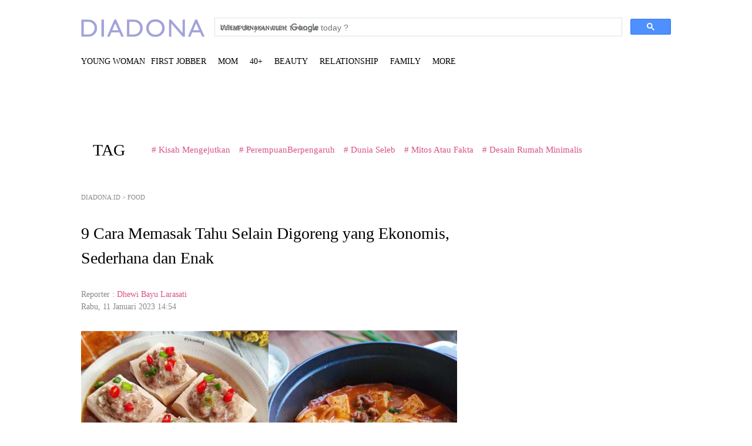

--- FILE ---
content_type: text/html; charset=UTF-8
request_url: https://www.diadona.id/food/cara-memasak-tahu-selain-digoreng-2301118.html
body_size: 24682
content:
<!DOCTYPE html>
<html xmlns="https://www.w3.org/1999/xhtml" xml:lang="id" lang="id">
<head>
    <meta charset=utf-8 />
    <meta http-equiv="Content-Type" content="text/html;charset=UTF-8">
    <meta http-equiv=X-UA-Compatible content="IE=edge,chrome=1" />
    <meta name="viewport" content="width=1024" />
    <meta http-equiv="Content-Security-Policy" content="upgrade-insecure-requests">
    <title>9 Cara Memasak Tahu Selain Digoreng yang Ekonomis, Sederhana dan Enak | Diadona.id</title>
    <meta name=description content="Cara memasak tahu berikut ini nggak cuman sehat tapi juga bergizi dan tentu saja murah meriah" />
    <meta name=keywords content="cara memasak tahu selain digoreng" />
    <meta http-equiv="Expires" content="Wed, 21 Jan 2026 19:12:39 GMT" />
    
    <meta http-equiv="Refresh" content="900" />
    <meta name="p:domain_verify" content="6b8351f96546335466622d403c2e6502"/>
    <meta name="googlebot" content="index,follow" /> <meta name="googlebot-news" content="index,follow" />
    <link rel="manifest" href="https://www.diadona.id/manifest.json">
    <link href="https://a.diadona.id/assets/img/diadona/logo/diadona_favicon_32_x_32.png" rel="shortcut icon" />
    <link rel="apple-touch-icon" href="https://cdns.diadona.id/diadona.id/resources/assets/img/apple-touch-icon.png" />
    <link rel="apple-touch-icon" href="https://cdns.diadona.id/diadona.id/resources/assets/img/apple-touch-icon-precomposed.png" />
    <link rel="apple-touch-icon" href="https://cdns.diadona.id/diadona.id/resources/assets/img/apple-touch-icon-114x114-precomposed.png" />
    <link rel="apple-touch-icon" href="https://cdns.diadona.id/diadona.id/resources/assets/img/apple-touch-icon-120x120-precomposed.png" />
    <link rel="apple-touch-icon" href="https://cdns.diadona.id/diadona.id/resources/assets/img/apple-touch-icon-152x152-precomposed.png" />
	<link rel="alternate" type="application/rss+xml" href="https://www.diadona.id/rss/food/">
    
    <link rel="stylesheet" href="https://a.diadona.id/assets/css/v.1.3.6/main.css" />
    <script src="https://a.diadona.id/assets/js/v.1.3.3/diadona_new.js"></script>
    <script defer src="https://js.content-rec.com/diadona.id.106.js"></script>
    <script type="text/javascript" src="https://cdns.diadona.co.id/a.diadona.id/assets/js/plugin.socmed.js?prg" async defer></script>

    <link rel=dns-prefetch href="//placehold.it" />
    <link rel=dns-prefetch href="//ajax.googleapis.com" />
    <link rel=dns-prefetch href="https://cdns.diadona.id/" />

    <script type="text/javascript">
    window.kly = {};
    window.kly.env = 'production';
    window.kly.baseAssetsUrl = '';
    window.kly.gtm = {
        "adblockExists": "no",
        "articleId": 76122,
        "articleTitle": "9 Cara Memasak Tahu Selain Digoreng yang Ekonomis, Sederhana dan Enak",
        "category": "article",
        "editors": "Dhewi Bayu Larasati",
        "editorialType": "editorial",
        "embedVideo": "",
        "pageTitle": "9 Cara Memasak Tahu Selain Digoreng yang Ekonomis, Sederhana dan Enak | Diadona.id",
        "publicationDate": "2023-01-11",
        "publicationTime": "14:54:03",
        "subCategory": "food",
        "subSubCategory": "",
        "tag": "",
        "authors": {
            "type": "authors",
            "names": "Dhewi Bayu Larasati",
            },
        "numberOfWords": 86,
        "enabled": true,
        "log": false,
        "imageCreation": false,
        "type": "TextTypeArticle",
        "videos": "",
        "partner": "",
        "isSEO": true,
        "contributors": "",
        "reporters": "Dhewi Bayu Larasati",
        "photographers": "Dhewi Bayu Larasati",
    };
    window.kly.platform = 'Dekstop';
    window.kly.pageType = 'ReadPage';
    window.kly.channel = {
        "id": 4,
        "name": "food",
        "full_slug": "food"
    };
    window.kly.category = {
        "id": 4,
        "name": "food",
        "full_slug": "food"
    };
    window.kly.article = {
        "id": 76122,
        "title": "9 Cara Memasak Tahu Selain Digoreng yang Ekonomis, Sederhana dan Enak",
        "type": "TextTypeArticle",
        "shortDescription": "Cara memasak tahu berikut ini nggak cuman sehat tapi juga bergizi dan tentu saja murah meriah",
        "keywords": "Cara,memasak,tahu,berikut,ini,nggak,cuman,sehat,tapi,juga,bergizi,dan,tentu,saja,murah,meriah",
        "isAdvertorial": false,
        "isMultipage": true,
        "isAdultContent": false,
        "verifyAge": false,
        "publishDate": "2023-01-11 14:54:03",
    };
    window.kly.site = 'Diadona';
    window.kly.related_system = 'tag';
    window.kly.multiplePageCount = 10;
</script>

    <!-- Google Tag Manager -->
    <script>
        (function(w, d, s, l, i) {
            w[l] = w[l] || [];
            w[l].push({
                'gtm.start': new Date().getTime(),
                event: 'gtm.js'
            });
            var f = d.getElementsByTagName(s)[0],
                j = d.createElement(s),
                dl = l != 'dataLayer' ? '&l=' + l : '';
            j.async = true;
            j.src = 'https://www.googletagmanager.com/gtm.js?id=' + i + dl;
            f.parentNode.insertBefore(j, f);
        })(window, document, 'script', 'dataLayer', 'GTM-5FTR7HK');
    </script>
    <!-- End Google Tag Manager -->
    
    <meta property="og:site_name" content="Diadona.id" />
    <meta property="og:url" content="https://www.diadona.id/food/cara-memasak-tahu-selain-digoreng-2301118.html" />
    <meta property="og:title" content="9 Cara Memasak Tahu Selain Digoreng yang Ekonomis, Sederhana dan Enak | Diadona.id" />
    <meta property="og:description" content="Cara memasak tahu berikut ini nggak cuman sehat tapi juga bergizi dan tentu saja murah meriah" />
    <meta property="og:type" content="article" />
    <meta property="og:image" content="https://cdns.diadona.id/diadona.id/resources/news/2023/01/11/76122/cara-memasak-tahu-selain-digoreng-2301118.jpg" />
    <meta property="fb:app_id" content="2524708717639762" />

    <meta name="twitter:card" content="summary_large_image">
    <meta name="twitter:domain" content="diadona.id">
    <meta name="twitter:site" content="@diadonaid">
    <meta name="twitter:creator" content="@diadonaid">
    <meta name="twitter:image" content="https://cdns.diadona.id/diadona.id/resources/news/2023/01/11/76122/cara-memasak-tahu-selain-digoreng-2301118.jpg">
    <meta name="twitter:description" content="Cara memasak tahu berikut ini nggak cuman sehat tapi juga bergizi dan tentu saja murah meriah">
    <meta name="twitter:title" content="9 Cara Memasak Tahu Selain Digoreng yang Ekonomis, Sederhana dan Enak | Diadona.id">
    <meta name="twitter:url" content="https://www.diadona.id/food/cara-memasak-tahu-selain-digoreng-2301118.html">
    <meta name="robots" content="max-image-preview:large">

    

    <!--AMPPROJECT-->
    
    <!--ENDAMPPROJECT-->

    <!--CANNONICAL-->
    <link rel="canonical" href="https://www.diadona.id/food/cara-memasak-tahu-selain-digoreng-2301118.html" />
    <!--END CANNONICAL-->

    <!-- FB Analytics -->
    <script>
        window.fbAsyncInit = function() {
            FB.init({
                appId      : '1762571267399849',
                xfbml      : true,
                version    : 'v2.7'
            });
            FB.AppEvents.logPageView();
        };
        (function(d, s, id){
            var js, fjs = d.getElementsByTagName(s)[0];
            if (d.getElementById(id)) {return;}
            js = d.createElement(s); js.id = id;
            js.src = "//connect.facebook.net/en_US/sdk.js";
            fjs.parentNode.insertBefore(js, fjs);
        }(document, 'script', 'facebook-jssdk'));
    </script>
    <!-- End of FB Analytics -->
    <script async src="https://pagead2.googlesyndication.com/pagead/js/adsbygoogle.js?client=ca-pub-3157459547686345" crossorigin="anonymous"></script>
</head>

<body>
    <!-- Google Tag Manager (noscript) -->
    <noscript>
        <iframe src="https://www.googletagmanager.com/ns.html?id=GTM-5FTR7HK" height="0" width="0" style="display:none;visibility:hidden"></iframe>
    </noscript>
    <!-- End Google Tag Manager (noscript) -->

            <!--DFP TOP FRAME CODE-->
        <div id='div-gpt-ad-diadona-topfrm-oop'></div>
        <!--END DFP TOP FRAME CODE-->


    <div id="fb-root"></div>

    
<!--DFP BILLBOARD CODE--> 
<div id='div-gpt-ad-diadona-billboard-oop'></div>
<!--END DFP BILLBOARD CODE-->

    <!--HEADER-->
    <div class="header" style="width: 1024px; margin: 0 auto;">
    <div class="container">
        <div class="header-top">
            <div class="header-top__left">
                <a href="/" class="logo">
                    <img
                        src="https://a.diadona.id/assets/img/diadona/logo/diadona_380_x_132.png"
                        height="30"
                        alt="diadona.id logo"
                    />
                </a>
            </div>
            <div class="header-top__right">
                            <link rel="stylesheet" type="text/css" href="https://cdns.diadona.co.id/a.diadona.id/assets/css/v.3.19/search.css" />
            <script>
                (function() {
                    var cx = '006569139716751686041:j8w1mzu49vl';
                    var gcse = document.createElement('script');
                    gcse.type = 'text/javascript';
                    gcse.async = true;
                    gcse.src = 'https://cse.google.com/cse.js?cx=' + cx;
                    var s = document.getElementsByTagName('script')[0];
                    s.parentNode.insertBefore(gcse, s);
                })();
                function myCallback() {
                    $("#___gcse_0 .gsc-input").attr("placeholder", "What do you want to know today ?");
                    $("#___gcse_1 .gsc-input").attr("placeholder", "Search");
                }
                window.__gcse = {
                    callback: myCallback
                };
            </script>
            <gcse:searchbox-only resultsUrl="https://www.diadona.id/cari/"></gcse:searchbox-only>
            </div>
        </div>
        <div
            class="header-navbar"
            style="width: 1024px; margin: -1px auto 0px;"
        >
            <ul class="header-navbar__list">
                <li class="logo visible">
                    <a href="/">
                        <img
                            src="https://a.diadona.id/assets/img/diadona/logo/diadona_380_x_132.png"
                            height="25"
                            alt="diadona.id logo"
                        />
                    </a>
                </li>
                <li>
                    <a href="/young-woman/" class="young-woman">YOUNG WOMAN</a>
                </li>
                <li>
                    <a href="/first-jobber/" class="first-jobber">FIRST JOBBER</a>
                </li>
                <li>
                    <a href="/moms/" class="moms">MOM</a>
                </li>
                <li>
                    <a href="/40-plus/" class="forty-plus">40+</a>
                </li>
                <li>
                    <a href="/beauty/">BEAUTY</a>
                </li>
                <li>
                    <a href="/relationship/">RELATIONSHIP</a>
                </li>
                <li>
                    <a href="/family/">FAMILY</a>
                </li>
                <li>
                    <a href="javascript:;" class="btn btn-more">MORE</a>
                    <div class="submenu">
                        <a class="submenu-close" href="javascript:;">
                            <img
                                src="https://cdns.diadona.id/a.diadona.id/assets/img/redesign/close.png"
                                alt="asset dream.co.id"
                            />
                        </a>
                        <ul class="submenu-list">
                            <li>
                                <a href="/travel/">TRAVEL</a>
                            </li>
                            <li>
                                <a href="/health/">HEALTH</a>
                            </li>
                            <li>
                                <a href="/food/">FOOD</a>
                            </li>
                            <li>
                                <a href="/d-stories/">D-STORIES</a>
                            </li>
                            <li>
                                <a href="/video/">VIDEO</a>
                            </li>
                            <li>
                                <a href="/photo/">FOTO</a>
                            </li>
                            <li>
                                <a href="/career/">CAREER</a>
                            </li>
                            <li>
                                <a href="/gadget/">GADGET</a>
                            </li>
                            <li>
                                <a href="/home-decor/">HOME DECOR</a>
                            </li>
                            <li>
                                <a href="/moneytalk/">MONEYTALK</a>
                            </li>
                            <li>
                                <a href="/pregnancy/">PREGNANCY</a>
                            </li>
                            <li>
                                <a href="/diamarket/">DIAMARKET</a>
                            </li>
                        </ul>
                    </div>
                </li>
            </ul>
        </div>
    </div>
</div>
<div id="breaking-place"></div>

    <!--END HEADER-->
     
    <!-- Start of Google Knowledge Graph data -->
<script type="application/ld+json">
[
    {
        "@context": "http:\/\/schema.org",
        "@type": "Organization",
        "name": "Diadona.id",
        "logo": "https:\/\/cdns.diadona.co.id\/a.diadona.id\/assets\/img\/diadona\/logo\/diadona_380_x_132.png",
        "url": "https:\/\/www.diadona.id\/",
        "sameAs": [
            "https:\/\/twitter.com\/diadonaid",
            "https:\/\/www.youtube.com\/channel\/UCnCsV4lJ95e43lWkdo5MaXA",
            "https:\/\/www.facebook.com\/diadona.id\/",
            "https:\/\/www.instagram.com\/diadona.id\/"
        ]
    },
    {
        "@context": "http:\/\/schema.org",
        "@type": "WebPage",
        "headline": "9 Cara Memasak Tahu Selain Digoreng yang Ekonomis, Sederhana dan Enak | Diadona.id",
        "url": "https:\/\/www.diadona.id\/food\/cara-memasak-tahu-selain-digoreng-2301118.html",
        "datePublished": "2023-01-11T14:54:03+07:00",
        "image": "https:\/\/cdns.diadona.id\/diadona.id\/resources\/news\/2023\/01\/11\/76122\/cara-memasak-tahu-selain-digoreng-2301118.jpg",
        "thumbnailUrl": "https:\/\/cdns.diadona.id\/diadona.id\/resized\/200x100\/news\/2023\/01\/11\/76122\/cara-memasak-tahu-selain-digoreng-2301118.jpg",
        "description": "Cara memasak tahu berikut ini nggak cuman sehat tapi juga bergizi dan tentu saja murah meriah"
    },
    {
        "@context": "http:\/\/schema.org",
        "@type": "NewsArticle",
        "mainEntityOfPage": "https:\/\/www.diadona.id\/food\/cara-memasak-tahu-selain-digoreng-2301118.html",
        "headline": "9 Cara Memasak Tahu Selain Digoreng yang Ekonomis, Sederhana dan Enak | Diadona.id",
        "description": "Cara memasak tahu berikut ini nggak cuman sehat tapi juga bergizi dan tentu saja murah meriah",
        "url": "https:\/\/www.diadona.id\/food\/cara-memasak-tahu-selain-digoreng-2301118.html",
        "thumbnailUrl": "https:\/\/cdns.diadona.id\/diadona.id\/resized\/200x100\/news\/2023\/01\/11\/76122\/cara-memasak-tahu-selain-digoreng-2301118.jpg",
        "dateCreated": "2023-01-11T14:54:03+07:00",
        "datePublished": "2023-01-11T14:54:03+07:00",
        "dateModified": "2023-06-16T09:19:30+07:00",
        "articleSection": "Food",
        "articleBody": "\r\nSalah satu kunci dari lezatnya hidangan ini terletak pada kualitas tahu yang digunakan, jadi pastikan untuk selalu menggunakan tahu segar ya! Resep cara mengolah tahu sebagai botok umumnya nggak melibatkan proses penumisan tahu, namun untuk memastikan bau tahu hilang, tahu bisa kamu tumis sebentar dengan menggunakan sedikit minyak. Proses ini juga berfungsi untuk mengurangi kandungan air pada tahu dan meresapkan bumbu.&nbsp;&nbsp;\r\nBahan :\r\n\r\n4 buah tahu putih besar, haluskan\r\n100 gr teri medan, goreng garing\r\n2 butir telur\r\n2 tangkai daun bawang, iris halus\r\n2 ikat daun kemangi\r\n3 lembar daun salam, robek\r\n2 buah serai, geprek\r\nsecukupnya daun pisang\r\n\r\nBumbu Halus :\r\n\r\n6 siung bawang merah\r\n4 siung bawang putih\r\n3 butir kemiri\r\n8 buah cabai merah\r\n6 buah cabe rawit merah\r\n1 bks kaldu bubuk\r\nsecukupnya garam\r\n\r\nCara Membuat :\r\n\r\nTumis bumbu halus, serai, daun salam hingga harum\r\nMasukan daun bawang,tahu yang sudah dihaluskan, garam, kaldu bubuk, aduk rata kembali\r\nTerakhir tambahkan kemangi, aduk rata kembali lalu koreksi rasa dan matikan kompor.\r\nSetelah tahu dingin campur dengan telur yang sudah dikocok lepas, aduk rata.\r\nSiapkan selembar daun pisang, letakkan adonan pepes, taburi dengan teri medan, lalu bungkus seperti membungkus lontong. Kukus pepes sampai matang, lalu bakar sebentar di atas arang, atau bisa juga dipanggang dalam oven. Pepes tahu kemangi siap disajikan.\r\n\r\nCara memasak tahu selain digoreng berikut selain sehat juga enak banget! Saking enaknya, jangan sampai lupa dengan asupan kalori yang harus terjaga ya!\r\nBahan :\r\n\r\n150 gr tahu\r\n150 gr kelapa parut\r\n50 gr teri\r\nDaun melinjo, iris\r\nDaun pisang, untuk membungkus\r\n\r\nBumbu Halus :\r\n\r\n5 bawang merah\r\n2 bawang putih\r\n7 buah cabai merah keriting\r\nCabe rawit, optional\r\nSedikit kencur\r\n2 lembar daun jeruk, buang tulang daunnya\r\nGaram secukupnya\r\n\r\nCara Mambuat :\r\n\r\nCampur semua bahan dan bumbu halus, aduk rata.\r\nBungkus dengan daun pisang.\r\nKukus sampai matang, 30-40 menitan.\r\nSajikan.\r\n\r\nTahu bacem berikut cocok banget untuk stok lauk yang tahan lama. Bikin yuk!\r\nBahan-bahan :\r\n\r\n1 papan tempe (potong)\r\n10 buah tahu\r\n2 keping kecil gula merah\r\n500 ml air\r\n2 lembar daun salam\r\n3 cm lengkuas (memarkan\r\n3 sdm kecap manis\r\nsecukupnya garam dan kaldu bubuk\r\n\r\nBumbu halus:\r\n\r\n5 siung bawang merah\r\n3 siung bawang putih\r\n1 sdt ketumbar\r\n\r\nCara Membuat :\r\n\r\nTumis bumbu halus sampai harum. Tambahkan daun salam dan lengkuas. Aduk sebentar.\r\nMasukkan tahu dan tempe. Aduk sebentar. Tambahkan air. Bumbui dengan garam dan gula merah. Masak sampai kuah menyusut.\r\nTambahkan kecap manis. Aduk rata. Koreksi rasa. Matikan api.\r\nGoreng sebentar saja atau tanpa digorengpun juga sudah enak\r\n\r\nResep tahu bacem lainnya bisa kamu intip di artikel berikut.\r\nMun tahu adalah hidangan tahu yang dipotong kecil, dimasak dengan kuah yang dikentalkan dengan larutan maizena. Karena cara masak tahu yang simple serta bergizi ini, mun tahu umum disantap oleh mereka yang sedang sakit.\r\nBahan :\r\n\r\n1 block tahu sutra\/tahu china potong dadu\r\n150 g daging cincang\r\n1 tangkai daun bawang iris halus\r\n2 siung bawang putih cincang\r\n1 ruas jahe geprek\r\n1 sdm kecap asin\r\n1\/2 sdt kaldu bubuk\r\n1 sdm minyak wijen\r\n1 sdt gula pasir\r\n1 sdt maizena larutkan dengan air\r\nSecukupnya garam\r\nSecukupnya air\r\nMinyak untuk numis\r\n\r\nCara Membuat :\r\n\r\nPanaskan minyak goreng, tumis bawang putih dan jahe hingga harum, masukan daging cincang, aduk hingga berubah warna\r\nBeri kecap asin, minyak wijen, kaldu bubuk, garam dan gula ,aduk rata lalu tambahi air secukupnya\r\nMasukan tahu ,aduk rata dan biarkan hingga tahu matang, koreksi rasa. Jika sudah pas, masukkan larutan maizena dan aduk rata.\r\nTerakhir masukan daun bawang ,matikan api dan siap disajikan.\r\n\r\nDengan bahan seadanya dan bumbu sederhana, kamu tetap bisa menyajikan hidangan tahu yang sehat dan enak!\r\nBahan :\r\n\r\n5 kotak tahu putih\r\n1 batang daun bawang\r\n1 siung bawang putih\r\n1 sdm minyak wijen\r\n1 sdt kaldu bubuk\r\n1\/4 sdt garam\r\n1\/4 sdt lada bubuk\r\n500 ml air\r\n\r\nCara Membuat :\r\n\r\nCuci bersih tahu, potong-potong, sisihkan.\r\nTumis bawang putih hingga harum dan matang.\r\nMasukkan air, kaldu bubuk, garam dan lada bubuk, aduk rata. Masak hingga mendidih, tes rasa.\r\nMasukkan tahu, masak sebentar hingga mendidih kembali.&nbsp;\r\nMasukkan daun bawang, aduk rata, matikan api. Sajikan selagi hangat.\r\n\r\nPecinta drama korea tentu tahu banget nih dengan hidangan yang satu ini. Sundubu JJigae adalah sup ala Korea yang dibuat dari tahu halus. Kuahnya dibumbui dengan saus khas Korea berwarna merah yang sedap dan tidak pedas. Sundubu JJigae adalah salah satu cara memasak tahu selain digoreng yang patut kamu cobain!\r\nBahan :\r\n\r\n1 pack tahu halus\r\n2 sdm daging cincang, boleh ayam atau sapi\r\n1 butir telur\r\n1 buah daun bawang, potong kecil2\r\n150 ml air\r\n\r\nBumbu:\r\n\r\n1 sdm minyak goreng\r\n1 sdm minyak wijen\r\n1 buah daun bawang besar, potong kecil2\r\n1\/2 potong bawang bombay, cincang halus\r\n4 siung bawang putih, cincang halus\r\n1\/2 sdm gula\r\n1\/2 sdt garam\r\n2 sdm bubuk cabe korea\r\n2 sdt kecap asin\r\n\r\nCara Membuat\r\n\r\nTuang 1 sendok makan minyak goreng &amp; minyak wijen kedalam panci. Nyalakan api sedang\r\nMasukan daun bawang besar yang sudah dipotong, tumis hingga harum.\r\nMasukan 2 sendok makan daging cincang, tumis hingga matang.\r\nMasukan bawang bombay cincang, tumis hingga bawang bombay kecoklatan\r\nMasukan bawang putih, gula, garam, bubuk cabe dan kecap asin. Aduk hingga rata.\r\nTambahkan 150ml air. Aduk rata dan koreksi rasa pada step ini.\r\nMasukan tahu halus. Tahunya nggak perlu dipotong ya&nbsp; karena nanti akan dipotong dengan sendok.\r\nPotong tahu dengan sendok, tapi jangan terlalu keras supaya tidak hancur semua\r\nSaat kuah mulai mendidih, masukan telur, dan daun bawang yang sudah diiris halus. Tutup panci, biarkan 1-2 menit. Bila air berkurang atau ingin lebih banyak kuah, tambahkan air.&nbsp;\r\n\r\nSapo tahu adalah kuliner rumahan khas komunitas Tionghoa-Indonesia, namun sekarang banyak dijajakan di rumah makan. Cara memasak tahu selain digoreng ini juga lebih sehat karena meriahnya sayuran di dalamnya.\r\nBahan :\r\n\r\n1 bungkus tahu telur jepang\r\n5 buah bakso sapi\r\n1 buah wortel\r\n1 buah brokoli\r\n5 lembar sawi putih\r\n200 ml air atau lebih kalau isian sayur lebih banyak\r\nsecukupnya Minyak sayur\r\n\r\nBahan iris :\r\n\r\n3 siung bawang putih\r\n1\/2 siung bawang bombay\r\n2 iris jahe\r\n\r\nBahan saus, campur jadi satu :\r\n\r\n50 ml air\r\n2 sdm saus tiram\r\n1 sdt minyak wijen\r\n1\/2 sdm gula pasir\r\n1\/2 sdt kaldu ayam bubuk\r\n1-1,5 sdm tepung maizena atau tapioka, pilih salah satu\r\n\r\nCara membuat :\r\n\r\nPotong-potong tahu menjadi beberapa bagian, lalu goreng sampai matang. Ini agar pada saat ditumis tahu tidak hancur\r\nSetelah matang, angkat dan tiriskan\r\nIris tipis wortel, otong-potong brokoli dan sawi putih.\r\nLalu iris bakso menjadi agak tipis..\r\nCincang bawang putih, iris tipis bawang bombay dan siapkan 2 irisan jahe\r\nCampur bahan saus menjadi 1 di dalam mangkuk kecil, tepung maizena atau tapioka, 50ml air, saus tiram, minyak wijen, gula dan kaldu bubuk.\r\n&nbsp;Selanjutnya panaskan sedikit minyak sayur, lalu tumis bawang putih, jahe dan bawang bombay sampai harum dan layu\r\nMasukkan brokoli, wortel, bakso dan 200 ml air atau lebih, aduk sebentar lalu tutup wajan sampai sayuran terlihat setengah matang, sekitar 3 menitan\r\nLalu masukkan sawi putih, aduk sebentar, disusul tahu yang sudah digoreng tadi..\r\nTuang semua bahan saus dicampur menjadi satu tadi, lalu aduk pelan agar tahu tdk hancur.. koreksi rasa, tunggu mendidih sebentar lalu matikan api.\r\n\r\nCara mengolah tahu selain digoreng berikut ini cocok banget buat camilan yang lezat dan mudah dibuat.\r\nBahan :\r\n\r\n2 tahu putih besr\r\n100 gr daging ayam&nbsp;\r\n50 gr jamur merang&nbsp; wortel parut\r\n&frac12; butir bawang bombay\r\n3 siung bawang putih\r\n1\/2sdt merica\r\n1 sdt tepung bumbu\r\ngaram secukupnya\r\nkecap asin secukupnya\r\nsaus tiram secukupnya\r\ndaun bawang\r\n1 butir telor\r\n50 gr tepung maizena\r\nKulit dimsum\r\n\r\nCara membuat :\r\n\r\nHaluskan semua bahanlalu masukkan adonan ke kulit dinsum\r\nKukus 15- 20 menit\r\nSajikan\r\n\r\nTahunya yang lembut cocok dengan daging cincang yang juicy.&nbsp;\r\nBahan\r\n\r\n2 pak silken tahu tofu\r\n\r\nBahan topping\r\n\r\n150gr daging cincang\r\n5 ekor udang jerbung cincang kasar\r\n1 butir putih telur\r\n1 batang daun bawang iris\r\n2 siung bawput cincang\r\n1\/4 bawang bombay cincang kasar\r\n2 sdm tapioka\r\n1 sdm kecap asin\r\n1 sdt minyak wijen\r\n1 sdm saus tiram\r\nMerica, garam\r\n\r\nBahan saus :\r\n\r\n2 siung bawput cincang\r\n1\/4 bawang bombay potong kotak\r\n1 sdm saus tiram\r\n1 sdm kecap asin\r\n1 sdm kecap manis\r\nGaram, merica\r\n1\/2 sdt gula\r\nLarutan maizena\r\n\r\nCara membuat :\r\n\r\nBelah dua bagian n keruk sedikit bagian tengah tahu. Kerukannya bisa ditambah ke bahan isian.\r\nCampurkan semua bahan topping. Taruh daging di atas tahu. Kukus 20 mnt. Buang sisa airnya\r\nSiapkan semua bahan saus. Tumis bawang putih sampai harum, masukan bombay. Beri bumbu-bumbu. Aduk rata. Tuang air. Setelah mendidih kentalkan dengan larutan maizena.\r\nSiram saus di atas tahu. Sajikan\r\n\r\nDengan cara memasak tahu selian digoreng, mungkin banget nih menyajikan hidangan sehat, enak dan murah meriah!\r\n",
        "keywords": [
            "cara memasak tahu selain digoreng"
        ],
        "creator": {
            "@type": "Person",
            "name": "[{\"email\":\"dhewi@diadona.id\",\"user_fullname\":\"Dhewi\"}]"
        },
        "author": {
            "@type": "Person",
            "name": "[{\"email\":\"dhewi@diadona.id\",\"user_fullname\":\"Dhewi\"}]"
        },
        "image": [
            "https:\/\/cdns.diadona.id\/diadona.id\/resources\/news\/2023\/01\/11\/76122\/cara-memasak-tahu-selain-digoreng-2301118.jpg"
        ],
        "publisher": {
            "@type": "Organization",
            "name": "Diadona.id",
            "url": "http:\/\/www.diadona.id\/",
            "logo": {
                "@type": "ImageObject",
                "url": "https:\/\/cdns.diadona.co.id\/a.diadona.id\/assets\/img\/diadona\/logo\/diadona_380_x_132.png",
                "width": 380,
                "height": 54
            }
        }
    },
    {
        "@context": "http:\/\/schema.org",
        "@type": "BreadcrumbList",
        "itemListElement": [
            {
                "@type": "ListItem",
                "position": 1,
                "item": {
                    "@id": "https:\/\/www.merdeka.com\/",
                    "name": "HOME"
                }
            },
            {
                "@type": "ListItem",
                "position": 2,
                "item": {
                    "@id": "https:\/\/www.merdeka.com\/Food",
                    "name": "FOOD"
                }
            }
        ]
    },
    {
        "@context": "http:\/\/schema.org",
        "@type": "WebSite",
        "url": "http:\/\/www.diadona.id\/",
        "alternateName": "diadona.id",
        "potentialAction": [
            {
                "@type": "SearchAction",
                "target": {
                    "@type": "EntryPoint",
                    "urlTemplate": "https:\/\/www.diadona.id\/cari?cx=001561947424278099921:7qnaw_9r2rq&hl=id&cof=FORID%3A11&q={search_term_string}"
                },
                "query-input": {
                    "@type": "PropertyValueSpecification",
                    "valueName": "search_term_string",
                    "valueRequired": "http:\/\/schema.org\/True"
                }
            }
        ]
    },
    {
        "@context": "http:\/\/schema.org",
        "@type": "Person",
        "name": "[{\"email\":\"dhewi@diadona.id\",\"user_fullname\":\"Dhewi\"}]"
    }
]
</script>
<!-- End of Google Knowledge Graph data -->

    <!--CONTAINER-->
    <script>
    $(document).ready(function(){
        $(".box-trending").sticky({topSpacing:55, bottomSpacing:400});
    });
</script>
<style>
.detail__terkait {margin-top: 20px;margin-bottom: 20px;position: relative;}
.detail__terkait::after {content: "";position: absolute;right: 17px;bottom: 17px;background-image: url([data-uri]);width: 25px;height: 13px;}
.detail__terkait a {border-radius: 8px;border: solid 1px #ffc5cc;background-color: snow;display: block;padding: 13px 17px;font-size: 14px;font-weight: 600;line-height: 1.4;padding-right: 45px;}
</style>
<div class="wrapper">
    <div class="container">
        <center>
    <div class="banner-lb" style="margin: 20px 0px 15px;text-align: center;width: 100%;">
        <!--DFP LEADERBOARD DIRECT CODE--> 
        <div id='div-gpt-ad-diadona-lb-direct-oop' style="text-align: center; display: inline-block;"></div>
        <!--END DFP LEADERBOARD DIRECT CODE-->
        <!--DFP LEADERBOARD CODE--> 
        <div id='div-gpt-ad-diadona-lb' style="text-align: center; display: inline-block;"></div>
        <!--END DFP LEADERBOARD CODE-->
    </div>
</center>

                <div class="widget">
          <div class="tag">
            <h6 id="ox-tag-item1" class="tag-tittle">TAG</h6>
            <ul class="tag-list">
              <li id="ox-tag-item2">
    <a href="/tag/the-stories/" target="_self" > # Kisah Mengejutkan </a>
</li><li id="ox-tag-item3">
    <a href="https://www.diadona.id/tag/perempuan-berpengaruh/" target="_blank" > # PerempuanBerpengaruh </a>
</li><li id="ox-tag-item4">
    <a href="/tag/artis-indonesia/" target="_self" > # Dunia Seleb </a>
</li><li id="ox-tag-item5">
    <a href="/tag/mitos-atau-fakta/" target="_self" > # Mitos Atau Fakta </a>
</li><li id="ox-tag-item6">
    <a href="/tag/dekorasi-rumah-minimalis/" target="_self" > # Desain Rumah Minimalis </a>
</li>
            </ul>
                    <!--DFP NEWSTAG1 CODE--> 
            <div id='div-gpt-ad-diadona-newsTag1-oop'></div>
        <!--END DFP NEWSTAG1 CODE-->
        <!--DFP NEWSTAG2 CODE--> 
            <div id='div-gpt-ad-diadona-newsTag2-oop'></div>
        <!--END DFP NEWSTAG2 CODE-->

          </div>
        </div>
        <div class="col-article">
            <div class="col-70">
                <div class="breadcrumb">
                    <a href="https://www.diadona.id/">DIADONA.ID</a> > <a href="https://www.diadona.id/food">FOOD</a>
                </div>
                <div class="detail">
                    <style>
    #share-right {
        display: table-cell !important;
    }
    #frame_button_share {
        width: auto !important;
    }
</style>
<div class="detail-header">
    <h1>9 Cara Memasak Tahu Selain Digoreng yang Ekonomis, Sederhana dan Enak</h1>
    <div class="detail-header__bottom">
        <div class="detail-header__bottom-left">
            Reporter :
            <a href="javascript:;" style="cursor: text;">Dhewi Bayu Larasati</a
            ><br />
            Rabu, 11 Januari 2023 14:54
        </div>
        <div class="detail-header__bottom-right" id="share-right">
                        <!--SOCIALTAB-->
            <div id="kl-social-share"></div>
            <!--ENDOFSOCIALTAB-->
        </div>
    </div>
</div>
<div class="detail-img">
    <img src="https://cdns.diadona.id/diadona.id/resources/news/2023/01/11/76122/cara-memasak-tahu-selain-digoreng-2301118.jpg" alt="9 Cara Memasak Tahu Selain Digoreng yang Ekonomis, Sederhana dan Enak" loading="eager" />
    <p class="detail-img__copyright">© Instagram.com/yscooking & Tiffanyangela.com/</p>
</div>
<div class="detail-body">
    <h6>Cara memasak tahu berikut ini nggak cuman sehat tapi juga bergizi dan tentu saja murah meriah</h6>
    <p><p dir="ltr" style="text-align: justify;">Olahan tahu goreng seperti tahu krispi, tahu walik hingga tahu cabe garam memang enak banget. Bikinnya gampang serta murah meriah. Tapi khusus untuk kamu yang sedang mengurangi asupan minyak, wajib banget tahu cara memasak tahu selain digoreng agar bisa. menikmati makanan ini dengan sehat.</p>
<p dir="ltr" style="text-align: justify;">Ada olahan botok atau pepes tahu yang wangi banget sampai sup tahu yang super simple dan bergizi. Bikin deh dari resep cara mengolah tahu selain digoreng yang udah Diadona kumpulkan dari berbagai sumber berikut ini.</p>
<p style="text-align: justify;">&nbsp;</p></p>
    
    <div class="paging-showcase"></div>
</div>
<!-- Composite Start -->
<div id="M710351ScriptRootC1132545"></div>
<script src="https://jsc.mgid.com/d/i/diadona.id.1132545.js" async></script>
<!-- Composite End -->
<div class="detail-body subpages" data-virtualpv="food/cara-memasak-tahu-selain-digoreng-2301118.html?page=1" data-page="1">
    <div class="detail-body__break">
        <small>1 dari 9 halaman</small>
    </div>
    <div class="detail-body__wrapper">
        <h2>Cara Memasak Tahu Selain Digoreng - Pepes Tahu Kemangi </h2>
        <p><p><img title="Cara Memasak Tahu Selain Digoreng - Pepes Tahu Kemangi" src="https://cdns.diadona.co.id/diadona.id/resources//real/2023/01/11/448957/cara-memasak-tahu-selain-digoreng-pepes-tahu-kemangi-.jpg" alt="Cara Memasak Tahu Selain Digoreng - Pepes Tahu Kemangi" width="200" data-src="https://cdns.diadona.id/resized/664xauto//real/2023/01/11/448957/cara-memasak-tahu-selain-digoreng-pepes-tahu-kemangi-.jpg" class="lazy" /><span class="detail-img__copyright"><b>Cara Memasak Tahu Selain Digoreng - Pepes Tahu Kemangi  &copy;  2023 cookpad.com/Susana Gracia Cathrine</b></span></p>
<p dir="ltr" style="text-align: justify;">Salah satu kunci dari lezatnya hidangan ini terletak pada kualitas tahu yang digunakan, jadi pastikan untuk selalu menggunakan tahu segar ya! Resep cara mengolah tahu sebagai botok umumnya nggak melibatkan proses penumisan tahu, namun untuk memastikan bau tahu hilang, tahu bisa kamu tumis sebentar dengan menggunakan sedikit minyak. Proses ini juga berfungsi untuk mengurangi kandungan air pada tahu dan meresapkan bumbu.&nbsp;&nbsp;</p>
<p dir="ltr" style="text-align: justify;"><strong>Bahan :</strong></p>
<ul style="text-align: justify;">
<li dir="ltr">4 buah tahu putih besar, haluskan</li>
<li dir="ltr">100 gr teri medan, goreng garing</li>
<li dir="ltr">2 butir telur</li>
<li dir="ltr">2 tangkai daun bawang, iris halus</li>
<li dir="ltr">2 ikat daun kemangi</li>
<li dir="ltr">3 lembar daun salam, robek</li>
<li dir="ltr">2 buah serai, geprek</li>
<li dir="ltr">secukupnya daun pisang</li>
</ul>
<p dir="ltr" style="text-align: justify;"><strong>Bumbu Halus :</strong></p>
<ul style="text-align: justify;">
<li dir="ltr">6 siung bawang merah</li>
<li dir="ltr">4 siung bawang putih</li>
<li dir="ltr">3 butir kemiri</li>
<li dir="ltr">8 buah cabai merah</li>
<li dir="ltr">6 buah cabe rawit merah</li>
<li dir="ltr">1 bks kaldu bubuk</li>
<li dir="ltr">secukupnya garam</li>
</ul>
<p dir="ltr" style="text-align: justify;"><strong>Cara Membuat :</strong></p>
<ul>
<li dir="ltr" style="text-align: justify;">Tumis bumbu halus, serai, daun salam hingga harum</li>
<li dir="ltr" style="text-align: justify;">Masukan daun bawang,tahu yang sudah dihaluskan, garam, kaldu bubuk, aduk rata kembali</li>
<li dir="ltr" style="text-align: justify;">Terakhir tambahkan kemangi, aduk rata kembali lalu koreksi rasa dan matikan kompor.</li>
<li dir="ltr" style="text-align: justify;">Setelah tahu dingin campur dengan telur yang sudah dikocok lepas, aduk rata.</li>
<li dir="ltr" style="text-align: justify;">Siapkan selembar daun pisang, letakkan adonan pepes, taburi dengan teri medan, lalu bungkus seperti membungkus lontong. Kukus pepes sampai matang, lalu bakar sebentar di atas arang, atau bisa juga dipanggang dalam oven. Pepes tahu kemangi siap disajikan.</li>
</ul></p>
    </div>
    <div class="paging-showcase" id="div-gpt-ad-diadona-sc-1"></div>
</div>
<div class="detail-body subpages" data-virtualpv="food/cara-memasak-tahu-selain-digoreng-2301118.html?page=2" data-page="2">
    <div class="detail-body__break">
        <small>2 dari 9 halaman</small>
    </div>
    <div class="detail-body__wrapper">
        <h2>Cara Memasak Tahu Selain Digoreng - Botok Tahu</h2>
        <p><p><img title="Cara Memasak Tahu Selain Digoreng - Botok Tahu" src="https://cdns.diadona.co.id/diadona.id/resources//real/2023/01/11/448973/cara-memasak-tahu-selain-digoreng-botok-tahu.jpg" alt="Cara Memasak Tahu Selain Digoreng - Botok Tahu" width="200" data-src="https://cdns.diadona.id/resized/664xauto//real/2023/01/11/448973/cara-memasak-tahu-selain-digoreng-botok-tahu.jpg" class="lazy" /><span class="detail-img__copyright"><b>Cara Memasak Tahu Selain Digoreng - Botok Tahu &copy;  instagram.com/dapurlinna</b></span></p>
<p dir="ltr">Cara memasak tahu selain digoreng berikut selain sehat juga enak banget! Saking enaknya, jangan sampai lupa dengan asupan kalori yang harus terjaga ya!</p>
<p dir="ltr"><strong>Bahan :</strong></p>
<ul>
<li dir="ltr">150 gr tahu</li>
<li dir="ltr">150 gr kelapa parut</li>
<li dir="ltr">50 gr teri</li>
<li dir="ltr">Daun melinjo, iris</li>
<li dir="ltr">Daun pisang, untuk membungkus</li>
</ul>
<p dir="ltr"><strong>Bumbu Halus :</strong></p>
<ul>
<li dir="ltr">5 bawang merah</li>
<li dir="ltr">2 bawang putih</li>
<li dir="ltr">7 buah cabai merah keriting</li>
<li dir="ltr">Cabe rawit, optional</li>
<li dir="ltr">Sedikit kencur</li>
<li dir="ltr">2 lembar daun jeruk, buang tulang daunnya</li>
<li dir="ltr">Garam secukupnya</li>
</ul>
<p dir="ltr"><strong>Cara Mambuat :</strong></p>
<ul>
<li dir="ltr">Campur semua bahan dan bumbu halus, aduk rata.</li>
<li dir="ltr">Bungkus dengan daun pisang.</li>
<li dir="ltr">Kukus sampai matang, 30-40 menitan.</li>
<li dir="ltr">Sajikan.</li>
</ul><!-- Composite Start --><div id="M710351ScriptRootC1552750"></div><script src="https://jsc.mgid.com/d/i/diadona.id.1552750.js" async></script><!-- Composite End --></p>
    </div>
    <div class="paging-showcase" id="div-gpt-ad-diadona-sc-2"></div>
</div>
<div class="detail-body subpages" data-virtualpv="food/cara-memasak-tahu-selain-digoreng-2301118.html?page=3" data-page="3">
    <div class="detail-body__break">
        <small>3 dari 9 halaman</small>
    </div>
    <div class="detail-body__wrapper">
        <h2>Cara Memasak Tahu Selain Digoreng - Tahu Bacem Khas Jogja</h2>
        <p><p><img title="Cara Memasak Tahu Selain Digoreng - Tahu Bacem Khas Jogja" src="https://cdns.diadona.co.id/diadona.id/resources//real/2023/01/11/448959/cara-memasak-tahu-selain-digoreng-tahu-bacem-khas-jogja.png" alt="Cara Memasak Tahu Selain Digoreng - Tahu Bacem Khas Jogja" width="200" data-src="https://cdns.diadona.id/resized/664xauto//real/2023/01/11/448959/cara-memasak-tahu-selain-digoreng-tahu-bacem-khas-jogja.png" class="lazy" /><span class="detail-img__copyright"><b>Cara Memasak Tahu Selain Digoreng - Tahu Bacem Khas Jogja &copy;  cookpad.com/Ihdanas</b></span></p>
<p dir="ltr">Tahu bacem berikut cocok banget untuk stok lauk yang tahan lama. Bikin yuk!</p>
<p dir="ltr"><strong>Bahan-bahan :</strong></p>
<ul>
<li dir="ltr">1 papan tempe (potong)</li>
<li dir="ltr">10 buah tahu</li>
<li dir="ltr">2 keping kecil gula merah</li>
<li dir="ltr">500 ml air</li>
<li dir="ltr">2 lembar daun salam</li>
<li dir="ltr">3 cm lengkuas (memarkan</li>
<li dir="ltr">3 sdm kecap manis</li>
<li dir="ltr">secukupnya garam dan kaldu bubuk</li>
</ul>
<p dir="ltr"><strong>Bumbu halus:</strong></p>
<ul>
<li dir="ltr">5 siung bawang merah</li>
<li dir="ltr">3 siung bawang putih</li>
<li dir="ltr">1 sdt ketumbar</li>
</ul>
<p dir="ltr"><strong>Cara Membuat :</strong></p>
<ul>
<li dir="ltr">Tumis bumbu halus sampai harum. Tambahkan daun salam dan lengkuas. Aduk sebentar.</li>
<li dir="ltr">Masukkan tahu dan tempe. Aduk sebentar. Tambahkan air. Bumbui dengan garam dan gula merah. Masak sampai kuah menyusut.</li>
<li dir="ltr">Tambahkan kecap manis. Aduk rata. Koreksi rasa. Matikan api.</li>
<li dir="ltr">Goreng sebentar saja atau tanpa digorengpun juga sudah enak</li>
</ul>
<p>Resep <a href="https://www.diadona.id/tag/resep-tahu-bacem/" target="_blank" class="drm-blue-link">tahu bacem lainnya bisa kamu intip di artikel beriku</a>t.</p></p>
    </div>
    <div class="paging-showcase" id="div-gpt-ad-diadona-sc-3"></div>
</div>
<div class="detail-body subpages" data-virtualpv="food/cara-memasak-tahu-selain-digoreng-2301118.html?page=4" data-page="4">
    <div class="detail-body__break">
        <small>4 dari 9 halaman</small>
    </div>
    <div class="detail-body__wrapper">
        <h2>Cara Memasak Tahu Selain Digoreng - Mun Tahu Daging Cincang</h2>
        <p><p style="text-align: justify;"><img title="Cara Memasak Tahu Selain Digoreng - Mun Tahu Daging Cincang" src="https://cdns.diadona.co.id/diadona.id/resources//real/2023/01/11/448958/cara-memasak-tahu-selain-digoreng-mun-tahu-daging-cincang.jpg" alt="Cara Memasak Tahu Selain Digoreng - Mun Tahu Daging Cincang" width="200" data-src="https://cdns.diadona.id/resized/664xauto//real/2023/01/11/448958/cara-memasak-tahu-selain-digoreng-mun-tahu-daging-cincang.jpg" class="lazy" /><span class="detail-img__copyright"><b>Cara Memasak Tahu Selain Digoreng - Mun Tahu Daging Cincang &copy;  cookpad.com/Susan Mellyani </b></span></p>
<p dir="ltr" style="text-align: justify;">Mun tahu adalah hidangan tahu yang dipotong kecil, dimasak dengan kuah yang dikentalkan dengan larutan maizena. Karena cara masak tahu yang simple serta bergizi ini, mun tahu umum disantap oleh mereka yang sedang sakit.</p>
<p dir="ltr" style="text-align: justify;"><strong>Bahan :</strong></p>
<ul style="text-align: justify;">
<li dir="ltr">1 block tahu sutra/tahu china potong dadu</li>
<li dir="ltr">150 g daging cincang</li>
<li dir="ltr">1 tangkai daun bawang iris halus</li>
<li dir="ltr">2 siung bawang putih cincang</li>
<li dir="ltr">1 ruas jahe geprek</li>
<li dir="ltr">1 sdm kecap asin</li>
<li dir="ltr">1/2 sdt kaldu bubuk</li>
<li dir="ltr">1 sdm minyak wijen</li>
<li dir="ltr">1 sdt gula pasir</li>
<li dir="ltr">1 sdt maizena larutkan dengan air</li>
<li dir="ltr">Secukupnya garam</li>
<li dir="ltr">Secukupnya air</li>
<li dir="ltr">Minyak untuk numis</li>
</ul>
<p dir="ltr" style="text-align: justify;"><strong>Cara Membuat :</strong></p>
<ul>
<li dir="ltr" style="text-align: justify;">Panaskan minyak goreng, tumis bawang putih dan jahe hingga harum, masukan daging cincang, aduk hingga berubah warna</li>
<li dir="ltr" style="text-align: justify;">Beri kecap asin, minyak wijen, kaldu bubuk, garam dan gula ,aduk rata lalu tambahi air secukupnya</li>
<li dir="ltr" style="text-align: justify;">Masukan tahu ,aduk rata dan biarkan hingga tahu matang, koreksi rasa. Jika sudah pas, masukkan larutan maizena dan aduk rata.</li>
<li dir="ltr" style="text-align: justify;">Terakhir masukan daun bawang ,matikan api dan siap disajikan.</li>
</ul></p>
    </div>
    <div class="paging-showcase" id="div-gpt-ad-diadona-sc-4"></div>
</div>
<div class="detail-body subpages" data-virtualpv="food/cara-memasak-tahu-selain-digoreng-2301118.html?page=5" data-page="5">
    <div class="detail-body__break">
        <small>5 dari 9 halaman</small>
    </div>
    <div class="detail-body__wrapper">
        <h2>Cara Memasak Tahu Selain Digoreng - Sup Tahu Putih</h2>
        <p><p><img title="Cara Memasak Tahu Selain Digoreng - Sup Tahu Putih" src="https://cdns.diadona.co.id/diadona.id/resources//real/2023/01/11/448974/cara-memasak-tahu-selain-digoreng-sup-tahu-putih.jpg" alt="Cara Memasak Tahu Selain Digoreng - Sup Tahu Putih" width="200" data-src="https://cdns.diadona.id/resized/664xauto//real/2023/01/11/448974/cara-memasak-tahu-selain-digoreng-sup-tahu-putih.jpg" class="lazy" /><span class="detail-img__copyright"><b>Cara Memasak Tahu Selain Digoreng - Sup Tahu Putih &copy;  cookpad.com/Ratna Puspita</b></span></p>
<p dir="ltr">Dengan bahan seadanya dan bumbu sederhana, kamu tetap bisa menyajikan hidangan tahu yang sehat dan enak!</p>
<p dir="ltr"><strong>Bahan :</strong></p>
<ul>
<li dir="ltr">5 kotak tahu putih</li>
<li dir="ltr">1 batang daun bawang</li>
<li dir="ltr">1 siung bawang putih</li>
<li dir="ltr">1 sdm minyak wijen</li>
<li dir="ltr">1 sdt kaldu bubuk</li>
<li dir="ltr">1/4 sdt garam</li>
<li dir="ltr">1/4 sdt lada bubuk</li>
<li dir="ltr">500 ml air</li>
</ul>
<p dir="ltr"><strong>Cara Membuat :</strong></p>
<ul>
<li dir="ltr">Cuci bersih tahu, potong-potong, sisihkan.</li>
<li dir="ltr">Tumis bawang putih hingga harum dan matang.</li>
<li dir="ltr">Masukkan air, kaldu bubuk, garam dan lada bubuk, aduk rata. Masak hingga mendidih, tes rasa.</li>
<li dir="ltr">Masukkan tahu, masak sebentar hingga mendidih kembali.&nbsp;</li>
<li dir="ltr">Masukkan daun bawang, aduk rata, matikan api. Sajikan selagi hangat.</li>
</ul></p>
    </div>
    <div class="paging-showcase" id="div-gpt-ad-diadona-sc-5"></div>
</div>
<div class="detail-body subpages" data-virtualpv="food/cara-memasak-tahu-selain-digoreng-2301118.html?page=6" data-page="6">
    <div class="detail-body__break">
        <small>6 dari 9 halaman</small>
    </div>
    <div class="detail-body__wrapper">
        <h2>Cara Memasak Tahu Selain Digoreng - Sundubu JJigae, Sup Tahu Asli Korea</h2>
        <p><p style="text-align: justify;"><img title="Cara Memasak Tahu Selain Digoreng - Sundubu JJigae" src="https://cdns.diadona.co.id/diadona.id/resources//real/2023/01/11/448997/cara-memasak-tahu-selain-digoreng-sundubu-jjigae.jpg" alt="Cara Memasak Tahu Selain Digoreng - Sundubu JJigae" width="200" data-src="https://cdns.diadona.id/resized/664xauto//real/2023/01/11/448997/cara-memasak-tahu-selain-digoreng-sundubu-jjigae.jpg" class="lazy" /><span class="detail-img__copyright"><b>Cara Memasak Tahu Selain Digoreng - Sundubu JJigae &copy;  cookpad.com/Irene</b></span></p>
<p dir="ltr" style="text-align: justify;">Pecinta drama korea tentu tahu banget nih dengan hidangan yang satu ini. <a href="https://cookpad.com/id/resep/5334632-sundubu-jjigae-sup-tahu-resep-asli-korea?ref=you_tab_saved&amp;find_method=inspiration_feed" target="_blank" class="drm-blue-link">Sundubu JJigae</a> adalah sup ala Korea yang dibuat dari tahu halus. Kuahnya dibumbui dengan saus khas Korea berwarna merah yang sedap dan tidak pedas. Sundubu JJigae adalah salah satu cara memasak tahu selain digoreng yang patut kamu cobain!</p>
<p dir="ltr" style="text-align: justify;"><strong>Bahan :</strong></p>
<ul style="text-align: justify;">
<li dir="ltr">1 pack tahu halus</li>
<li dir="ltr">2 sdm daging cincang, boleh ayam atau sapi</li>
<li dir="ltr">1 butir telur</li>
<li dir="ltr">1 buah daun bawang, potong kecil2</li>
<li dir="ltr">150 ml air</li>
</ul>
<p dir="ltr" style="text-align: justify;"><strong>Bumbu:</strong></p>
<ul style="text-align: justify;">
<li dir="ltr">1 sdm minyak goreng</li>
<li dir="ltr">1 sdm minyak wijen</li>
<li dir="ltr">1 buah daun bawang besar, potong kecil2</li>
<li dir="ltr">1/2 potong bawang bombay, cincang halus</li>
<li dir="ltr">4 siung bawang putih, cincang halus</li>
<li dir="ltr">1/2 sdm gula</li>
<li dir="ltr">1/2 sdt garam</li>
<li dir="ltr">2 sdm bubuk cabe korea</li>
<li dir="ltr">2 sdt kecap asin</li>
</ul>
<p dir="ltr" style="text-align: justify;"><strong>Cara Membuat</strong></p>
<ul>
<li dir="ltr" style="text-align: justify;">Tuang 1 sendok makan minyak goreng &amp; minyak wijen kedalam panci. Nyalakan api sedang</li>
<li dir="ltr" style="text-align: justify;">Masukan daun bawang besar yang sudah dipotong, tumis hingga harum.</li>
<li dir="ltr" style="text-align: justify;">Masukan 2 sendok makan daging cincang, tumis hingga matang.</li>
<li dir="ltr" style="text-align: justify;">Masukan bawang bombay cincang, tumis hingga bawang bombay kecoklatan</li>
<li dir="ltr" style="text-align: justify;">Masukan bawang putih, gula, garam, bubuk cabe dan kecap asin. Aduk hingga rata.</li>
<li dir="ltr" style="text-align: justify;">Tambahkan 150ml air. Aduk rata dan koreksi rasa pada step ini.</li>
<li dir="ltr" style="text-align: justify;">Masukan tahu halus. Tahunya nggak perlu dipotong ya&nbsp; karena nanti akan dipotong dengan sendok.</li>
<li dir="ltr" style="text-align: justify;">Potong tahu dengan sendok, tapi jangan terlalu keras supaya tidak hancur semua</li>
<li dir="ltr" style="text-align: justify;">Saat kuah mulai mendidih, masukan telur, dan daun bawang yang sudah diiris halus. Tutup panci, biarkan 1-2 menit. Bila air berkurang atau ingin lebih banyak kuah, tambahkan air.&nbsp;</li>
</ul></p>
    </div>
    <div class="paging-showcase" id="div-gpt-ad-diadona-sc-6"></div>
</div>
<div class="detail-body subpages" data-virtualpv="food/cara-memasak-tahu-selain-digoreng-2301118.html?page=7" data-page="7">
    <div class="detail-body__break">
        <small>7 dari 9 halaman</small>
    </div>
    <div class="detail-body__wrapper">
        <h2>Cara Memasak Tahu Selain Digoreng - Sapo Tahu</h2>
        <p><p style="text-align: justify;"><img title="Cara Memasak Tahu Selain Digoreng - Sapo Tahu" src="https://cdns.diadona.co.id/diadona.id/resources//real/2023/01/11/448961/cara-memasak-tahu-selain-digoreng-sapo-tahu.jpg" alt="Cara Memasak Tahu Selain Digoreng - Sapo Tahu" width="200" data-src="https://cdns.diadona.id/resized/664xauto//real/2023/01/11/448961/cara-memasak-tahu-selain-digoreng-sapo-tahu.jpg" class="lazy" /><span class="detail-img__copyright"><b>Cara Memasak Tahu Selain Digoreng - Sapo Tahu &copy;  cookpad.com/Dita Pratiwi</b></span></p>
<p dir="ltr" style="text-align: justify;">Sapo tahu adalah kuliner rumahan khas komunitas Tionghoa-Indonesia, namun sekarang banyak dijajakan di rumah makan. Cara memasak tahu selain digoreng ini juga lebih sehat karena meriahnya sayuran di dalamnya.</p>
<p dir="ltr" style="text-align: justify;"><strong>Bahan :</strong></p>
<ul style="text-align: justify;">
<li dir="ltr">1 bungkus tahu telur jepang</li>
<li dir="ltr">5 buah bakso sapi</li>
<li dir="ltr">1 buah wortel</li>
<li dir="ltr">1 buah brokoli</li>
<li dir="ltr">5 lembar sawi putih</li>
<li dir="ltr">200 ml air atau lebih kalau isian sayur lebih banyak</li>
<li dir="ltr">secukupnya Minyak sayur</li>
</ul>
<p dir="ltr" style="text-align: justify;"><strong>Bahan iris :</strong></p>
<ul style="text-align: justify;">
<li dir="ltr">3 siung bawang putih</li>
<li dir="ltr">1/2 siung bawang bombay</li>
<li dir="ltr">2 iris jahe</li>
</ul>
<p dir="ltr" style="text-align: justify;"><strong>Bahan saus, campur jadi satu :</strong></p>
<ul style="text-align: justify;">
<li dir="ltr">50 ml air</li>
<li dir="ltr">2 sdm saus tiram</li>
<li dir="ltr">1 sdt minyak wijen</li>
<li dir="ltr">1/2 sdm gula pasir</li>
<li dir="ltr">1/2 sdt kaldu ayam bubuk</li>
<li dir="ltr">1-1,5 sdm tepung maizena atau tapioka, pilih salah satu</li>
</ul>
<p dir="ltr" style="text-align: justify;"><strong>Cara membuat :</strong></p>
<ul>
<li dir="ltr" style="text-align: justify;">Potong-potong tahu menjadi beberapa bagian, lalu goreng sampai matang. Ini agar pada saat ditumis tahu tidak hancur</li>
<li dir="ltr" style="text-align: justify;">Setelah matang, angkat dan tiriskan</li>
<li dir="ltr" style="text-align: justify;">Iris tipis wortel, otong-potong brokoli dan sawi putih.</li>
<li dir="ltr" style="text-align: justify;">Lalu iris bakso menjadi agak tipis..</li>
<li dir="ltr" style="text-align: justify;">Cincang bawang putih, iris tipis bawang bombay dan siapkan 2 irisan jahe</li>
<li dir="ltr" style="text-align: justify;">Campur bahan saus menjadi 1 di dalam mangkuk kecil, tepung maizena atau tapioka, 50ml air, saus tiram, minyak wijen, gula dan kaldu bubuk.</li>
<li dir="ltr" style="text-align: justify;">&nbsp;Selanjutnya panaskan sedikit minyak sayur, lalu tumis bawang putih, jahe dan bawang bombay sampai harum dan layu</li>
<li dir="ltr" style="text-align: justify;">Masukkan brokoli, wortel, bakso dan 200 ml air atau lebih, aduk sebentar lalu tutup wajan sampai sayuran terlihat setengah matang, sekitar 3 menitan</li>
<li dir="ltr" style="text-align: justify;">Lalu masukkan sawi putih, aduk sebentar, disusul tahu yang sudah digoreng tadi..</li>
<li dir="ltr" style="text-align: justify;">Tuang semua bahan saus dicampur menjadi satu tadi, lalu aduk pelan agar tahu tdk hancur.. koreksi rasa, tunggu mendidih sebentar lalu matikan api.<strong id="docs-internal-guid-16f4b2cc-7fff-fa5e-afef-57f0ecc8cad8"></strong></li>
</ul></p>
    </div>
    <div class="paging-showcase" id="div-gpt-ad-diadona-sc-7"></div>
</div>
<div class="detail-body subpages" data-virtualpv="food/cara-memasak-tahu-selain-digoreng-2301118.html?page=8" data-page="8">
    <div class="detail-body__break">
        <small>8 dari 9 halaman</small>
    </div>
    <div class="detail-body__wrapper">
        <h2>Cara Memasak Tahu Selain Digoreng - Dimsum Tahu</h2>
        <p><p><img title="Cara Memasak Tahu Selain Digoreng - Dimsum Tahu" src="https://cdns.diadona.co.id/diadona.id/resources//real/2023/01/11/448984/cara-memasak-tahu-selain-digoreng-dimsum-tahu.jpg" alt="Cara Memasak Tahu Selain Digoreng - Dimsum Tahu" width="200" data-src="https://cdns.diadona.id/resized/664xauto//real/2023/01/11/448984/cara-memasak-tahu-selain-digoreng-dimsum-tahu.jpg" class="lazy" /><span class="detail-img__copyright"><b>Cara Memasak Tahu Selain Digoreng - Dimsum Tahu &copy;  instagram.com/rochmapriyatin</b></span></p>
<p dir="ltr">Cara mengolah tahu selain digoreng berikut ini cocok banget buat camilan yang lezat dan mudah dibuat.</p>
<p dir="ltr"><strong>Bahan :</strong></p>
<ul>
<li dir="ltr">2 tahu putih besr</li>
<li dir="ltr">100 gr daging ayam&nbsp;</li>
<li dir="ltr">50 gr jamur merang&nbsp; wortel parut</li>
<li dir="ltr">&frac12; butir bawang bombay</li>
<li dir="ltr">3 siung bawang putih</li>
<li dir="ltr">1/2sdt merica</li>
<li dir="ltr">1 sdt tepung bumbu</li>
<li dir="ltr">garam secukupnya</li>
<li dir="ltr">kecap asin secukupnya</li>
<li dir="ltr">saus tiram secukupnya</li>
<li dir="ltr">daun bawang</li>
<li dir="ltr">1 butir telor</li>
<li dir="ltr">50 gr tepung maizena</li>
<li dir="ltr">Kulit dimsum</li>
</ul>
<p dir="ltr"><strong>Cara membuat :</strong></p>
<ul>
<li dir="ltr">Haluskan semua bahanlalu masukkan adonan ke kulit dinsum</li>
<li dir="ltr">Kukus 15- 20 menit</li>
<li dir="ltr">Sajikan</li>
</ul></p>
    </div>
    <div class="paging-showcase" id="div-gpt-ad-diadona-sc-8"></div>
</div>
<div class="detail-body subpages" data-virtualpv="food/cara-memasak-tahu-selain-digoreng-2301118.html?page=9" data-page="9">
    <div class="detail-body__break">
        <small>9 dari 9 halaman</small>
    </div>
    <div class="detail-body__wrapper">
        <h2>Cara Memasak Tahu Selain Digoreng - Steam Tahu Sutera</h2>
        <p><p><img title="Cara Memasak Tahu Selain Digoreng - Steam Tahu Sutera" src="https://cdns.diadona.co.id/diadona.id/resources//real/2023/01/11/448962/cara-memasak-tahu-selain-digoreng-steam-tahu-sutera.jpg" alt="Cara Memasak Tahu Selain Digoreng - Steam Tahu Sutera" width="200" data-src="https://cdns.diadona.id/resized/664xauto//real/2023/01/11/448962/cara-memasak-tahu-selain-digoreng-steam-tahu-sutera.jpg" class="lazy" /><span class="detail-img__copyright"><b>Cara Memasak Tahu Selain Digoreng - Steam Tahu Sutera &copy;  instagram.com/yscooking</b></span></p>
<p dir="ltr">Tahunya yang lembut cocok dengan daging cincang yang juicy.&nbsp;</p>
<p dir="ltr"><strong>Bahan</strong></p>
<ul>
<li dir="ltr">2 pak silken tahu tofu</li>
</ul>
<p dir="ltr"><strong>Bahan topping</strong></p>
<ul>
<li dir="ltr">150gr daging cincang</li>
<li dir="ltr">5 ekor udang jerbung cincang kasar</li>
<li dir="ltr">1 butir putih telur</li>
<li dir="ltr">1 batang daun bawang iris</li>
<li dir="ltr">2 siung bawput cincang</li>
<li dir="ltr">1/4 bawang bombay cincang kasar</li>
<li dir="ltr">2 sdm tapioka</li>
<li dir="ltr">1 sdm kecap asin</li>
<li dir="ltr">1 sdt minyak wijen</li>
<li dir="ltr">1 sdm saus tiram</li>
<li dir="ltr">Merica, garam</li>
</ul>
<p dir="ltr"><strong>Bahan saus :</strong></p>
<ul>
<li dir="ltr">2 siung bawput cincang</li>
<li dir="ltr">1/4 bawang bombay potong kotak</li>
<li dir="ltr">1 sdm saus tiram</li>
<li dir="ltr">1 sdm kecap asin</li>
<li dir="ltr">1 sdm kecap manis</li>
<li dir="ltr">Garam, merica</li>
<li dir="ltr">1/2 sdt gula</li>
<li dir="ltr">Larutan maizena</li>
</ul>
<p dir="ltr"><strong>Cara membuat :</strong></p>
<ul>
<li dir="ltr">Belah dua bagian n keruk sedikit bagian tengah tahu. Kerukannya bisa ditambah ke bahan isian.</li>
<li dir="ltr">Campurkan semua bahan topping. Taruh daging di atas tahu. Kukus 20 mnt. Buang sisa airnya</li>
<li dir="ltr">Siapkan semua bahan saus. Tumis bawang putih sampai harum, masukan bombay. Beri bumbu-bumbu. Aduk rata. Tuang air. Setelah mendidih kentalkan dengan larutan maizena.</li>
<li dir="ltr">Siram saus di atas tahu. Sajikan</li>
</ul>
<p><strong id="docs-internal-guid-3080f956-7fff-b011-3c85-488b85001bfd"></strong>Dengan cara memasak tahu selian digoreng, mungkin banget nih menyajikan hidangan sehat, enak dan murah meriah!</p>
<p>    <!-- Composite Start -->
    </p><div id="M710351ScriptRootC1132547"></div>
    <script src="https://jsc.mgid.com/d/i/diadona.id.1132547.js" type="text/javascript"></script>
    <!-- Composite End -->
    <div class="detail-box">
      <h6 class="tittle tittle-box">Baca Juga:</h6>
      <div class="detail-box__crosslink">
        <ol class="detail-box__crosslink-list">
          <li>
    <a href="https://www.diadona.id/food/resep-pempek-tanpa-ikan-230109a.html">9 Resep Pempek Tanpa Ikan Anti Gagal, Lebih Ekonomis Namun Tetap Enak!</a>
</li><li>
    <a href="https://www.diadona.id/food/resep-usus-ayam-kecap-ala-warteg-sajian-murah-meriah-yang-nikmat-230109m.html">5 Resep Usus Ayam Kecap ala Warteg, Sajian Murah Meriah yang Nikmat</a>
</li><li>
    <a href="https://www.diadona.id/food/resep-tahu-tempe-bacem-khas-jogja-yang-dimasak-tanpa-air-kelapa-230106e.html">5 Resep Tahu Tempe Bacem Khas Jogja yang Dimasak Tanpa Air Kelapa</a>
</li><li>
    <a href="https://www.diadona.id/food/resep-mie-nyemek-dari-mie-instan-2301063.html">7 Resep Mie Nyemek dari Mie Instan Sederhana dan Lezat</a>
</li>
        </ol>
      </div>
    </div></p>
    </div>
    <div class="paging-showcase" id="div-gpt-ad-diadona-sc-9"></div>
</div>
   <div class="detail-box">
    <div class="detail-box__subscribe">
        <h6>Daftarkan email anda untuk berlangganan berita terbaru kami</h6>
        <form name="subscribe" method="post" action="https://app.diadona.id/subscribe/" id="subscribe" class="detail-box__subscribe-form">
            <div class="input-group">
                <input type="text" class="form-control text-subscribe" id="email" name="email" placeholder="Daftarkan email anda di sini">
                <span class="form-btn">
		   <button type="submit" class="btn btn-subscribe btn-daftar" id="btn-daftar">DAFTAR</button>
		 </span>
            </div>
            <center style="margin-top: 10px;">
                <span class="notif" id="notif"></span>
            </center>
        </form>
    </div>
</div> 

<!-- Composite Start -->
<div id="M925328ScriptRootC1551942"></div>
<script src="https://jsc.idealmedia.io/d/i/diadona.id.1551942.js" async></script>
<!-- Composite End --> 

<div class="detail-box">
    <div class="detail-box__comment">
        <div id="drm-comment-box" class="detail-box__comment-wrapper">
            <div class="deskrip-artikel-detail drm-komentar" style="padding: 0px;border: none;margin-top: 20px;">
    <div id="drm-comment-box"><script type="text/javascript ">$( window ).load(function() {load_fb_comment("https://www.diadona.id/food/cara-memasak-tahu-selain-digoreng-2301118.html","620","KOMENTAR ANDA");});</script></div>
</div>
        </div>
        <a href="javasript:;" class="btn btn-comment">Beri Komentar</a>
    </div>
</div>
<div class="drm-artikel-content clearfix drm-684">
    <div class="detail-box">
    <h6 class="tittle tittle-box">Jangan Lewatkan</h6>
    <div class="detail-box__article">
        <div class="detail-box__article-list">
            
        <div class="item">
            <figure class="item__left"><a href="https://www.diadona.id/photo/6-potret-rumah-yasmine-wildblood-bergaya-jawa-klasik-bak-istana-210115q.html"><img src="https://cdns.diadona.id/diadona.id/resources/news/2021/01/15/32006/300xauto-6-potret-rumah-yasmine-wildblood-bergaya-jawa-klasik-bak-istana-210115q.jpg" alt="6 Potret Rumah Yasmine Wildblood Bergaya Jawa Klasik bak Istana" style="width: 181px;" loading="lazy" width="181" height="90"></a></figure>
            <div class="item__right">
                <a class="link link-kategori">RUMAH ARTIS</a>
                <p><a href="https://www.diadona.id/photo/6-potret-rumah-yasmine-wildblood-bergaya-jawa-klasik-bak-istana-210115q.html">6 Potret Rumah Yasmine Wildblood Bergaya Jawa Klasik bak Istana</a></p>
            </div>
        </div>
                                    <!--KLN INFEED 1 CODE -->
                                    <div id="inf-1"></div>
                                    <!--ENDOF KLN INFEED 1 CODE -->                                    <!--KLN INFEED 2 CODE -->
                                    <div id="inf-2"></div>
                                    <!--ENDOF KLN INFEED 2 CODE -->
        <div class="item">
            <figure class="item__left"><a href="https://www.diadona.id/photo/7-potret-reuni-hangat-cherrybelle-tanpa-kehadiran-sarwendah-210115l.html"><img src="https://cdns.diadona.id/diadona.id/resources/news/2021/01/15/32005/300xauto-7-potret-reuni-hangat-cherrybelle-tanpa-kehadiran-sarwendah-210115l.jpg" alt="7 Potret Reuni Hangat Cherrybelle Tanpa Kehadiran Sarwendah" style="width: 181px;" loading="lazy" width="181" height="90"></a></figure>
            <div class="item__right">
                <a class="link link-kategori">SELEBRITI INDONESIA</a>
                <p><a href="https://www.diadona.id/photo/7-potret-reuni-hangat-cherrybelle-tanpa-kehadiran-sarwendah-210115l.html">7 Potret Reuni Hangat Cherrybelle Tanpa Kehadiran Sarwendah</a></p>
            </div>
        </div>
                                    <!--KLN INFEED 3 CODE -->
                                    <div id="inf-3"></div>
                                    <!--ENDOF KLN INFEED 3 CODE -->                                    <!--KLN INFEED 4 CODE -->
                                    <div id="inf-4"></div>
                                    <!--ENDOF KLN INFEED 4 CODE -->
        <div class="item">
            <figure class="item__left"><a href="https://www.diadona.id/photo/7-potret-cantik-visa-rizkyka-cewek-yang-disebut-kembaran-pevita-pearce-210115r.html"><img src="https://cdns.diadona.id/diadona.id/resources/news/2021/01/15/32004/300xauto-7-potret-cantik-visa-rizkyka-cewek-yang-disebut-kembaran-pevita-pearce-210115r.jpg" alt="7 Potret Cantik Visa Rizkyka yang Dibilang Mirip Pevita Pearce" style="width: 181px;" loading="lazy" width="181" height="90"></a></figure>
            <div class="item__right">
                <a class="link link-kategori">VIRAL</a>
                <p><a href="https://www.diadona.id/photo/7-potret-cantik-visa-rizkyka-cewek-yang-disebut-kembaran-pevita-pearce-210115r.html">7 Potret Cantik Visa Rizkyka yang Dibilang Mirip Pevita Pearce</a></p>
            </div>
        </div>
                                    <!--KLN INFEED 5 CODE -->
                                    <div id="inf-5"></div>
                                    <!--ENDOF KLN INFEED 5 CODE -->                                    <!--KLN INFEED 6 CODE -->
                                    <div id="inf-6"></div>
                                    <!--ENDOF KLN INFEED 6 CODE -->
        <div class="item">
            <figure class="item__left"><a href="https://www.diadona.id/photo/6-potret-rumah-mewah-indra-kenz-si-crazy-rich-medan-yang-beli-tesla-di-jam-3-pagi-karena-gabut-21011.html"><img src="https://cdns.diadona.id/diadona.id/resources/news/2021/01/15/32003/300xauto-6-potret-rumah-mewah-indra-kenz-si-crazy-rich-medan-yang-beli-tesla-di-jam-3-pagi-karena-gabut-210115o.jpg" alt="6 Potret Rumah Mewah Indra Kenz Si Crazy Rich Medan yang Beli Tesla di Jam 3 Pagi karena Gabut!" style="width: 181px;" loading="lazy" width="181" height="90"></a></figure>
            <div class="item__right">
                <a class="link link-kategori">RUMAH ARTIS</a>
                <p><a href="https://www.diadona.id/photo/6-potret-rumah-mewah-indra-kenz-si-crazy-rich-medan-yang-beli-tesla-di-jam-3-pagi-karena-gabut-21011.html">6 Potret Rumah Mewah Indra Kenz Si Crazy Rich Medan yang Beli Tesla di Jam 3 Pagi karena Gabut!</a></p>
            </div>
        </div>

        <div class="item">
            <figure class="item__left"><a href="https://www.diadona.id/photo/potret-6-seleb-blasteran-prancis-indonesia-bersama-ibunda-210114v.html"><img src="https://cdns.diadona.id/diadona.id/resources/news/2021/01/14/32000/300xauto-potret-6-seleb-blasteran-prancis-indonesia-bersama-ibunda-210114v.jpg" alt="Potret 6 Seleb Blasteran Prancis-Indonesia Bersama Ibunda" style="width: 181px;" loading="lazy" width="181" height="90"></a></figure>
            <div class="item__right">
                <a class="link link-kategori">SELEBRITI INDONESIA</a>
                <p><a href="https://www.diadona.id/photo/potret-6-seleb-blasteran-prancis-indonesia-bersama-ibunda-210114v.html">Potret 6 Seleb Blasteran Prancis-Indonesia Bersama Ibunda</a></p>
            </div>
        </div>

        <div class="item">
            <figure class="item__left"><a href="https://www.diadona.id/photo/bak-boneka-ini-pesona-selebriti-pakai-wig-yang-bikin-pangling-210114q.html"><img src="https://cdns.diadona.id/diadona.id/resources/news/2021/01/14/31999/300xauto-bak-boneka-ini-pesona-selebriti-pakai-wig-yang-bikin-pangling-210114q.jpg" alt="Bak Boneka, Ini Pesona Selebriti Pakai Wig yang Bikin Pangling!" style="width: 181px;" loading="lazy" width="181" height="90"></a></figure>
            <div class="item__right">
                <a class="link link-kategori">GAYA RAMBUT</a>
                <p><a href="https://www.diadona.id/photo/bak-boneka-ini-pesona-selebriti-pakai-wig-yang-bikin-pangling-210114q.html">Bak Boneka, Ini Pesona Selebriti Pakai Wig yang Bikin Pangling!</a></p>
            </div>
        </div>

        <div class="item">
            <figure class="item__left"><a href="https://www.diadona.id/photo/sederet-potret-terbaru-celine-evangelista-dengan-rambut-berponi-makin-kelihatan-awet-muda-210114d.html"><img src="https://cdns.diadona.id/diadona.id/resources/news/2021/01/14/31994/300xauto-sederet-potret-terbaru-celine-evangelista-dengan-rambut-berponi-makin-kelihatan-awet-muda-210114d.jpg" alt="Sederet Potret Terbaru Celine Evangelista dengan Rambut Berponi, Makin Kelihatan Awet Muda!" style="width: 181px;" loading="lazy" width="181" height="90"></a></figure>
            <div class="item__right">
                <a class="link link-kategori">SELEBRITI INDONESIA</a>
                <p><a href="https://www.diadona.id/photo/sederet-potret-terbaru-celine-evangelista-dengan-rambut-berponi-makin-kelihatan-awet-muda-210114d.html">Sederet Potret Terbaru Celine Evangelista dengan Rambut Berponi, Makin Kelihatan Awet Muda!</a></p>
            </div>
        </div>

        <div class="item">
            <figure class="item__left"><a href="https://www.diadona.id/photo/7-potret-babymoon-niken-anjani-di-bali-calon-mama-muda-hits-nih-2101147.html"><img src="https://cdns.diadona.id/diadona.id/resources/news/2021/01/14/31992/300xauto-7-potret-babymoon-niken-anjani-di-bali-calon-mama-muda-hits-nih-2101147.jpg" alt="7 Potret Babymoon Niken Anjani di Bali, Calon Mama Muda Hits nih!" style="width: 181px;" loading="lazy" width="181" height="90"></a></figure>
            <div class="item__right">
                <a class="link link-kategori">SELEBRITI INDONESIA</a>
                <p><a href="https://www.diadona.id/photo/7-potret-babymoon-niken-anjani-di-bali-calon-mama-muda-hits-nih-2101147.html">7 Potret Babymoon Niken Anjani di Bali, Calon Mama Muda Hits nih!</a></p>
            </div>
        </div>

        </div>
        <a href="https://www.diadona.id/photo" class="btn btn-more">More</a>
    </div>
</div>
</div>
<!-- jsview -->
<input type="hidden" id="app_url_fb_info" value="https://app.diadona.id/sosial/fb/" />
<input type="hidden" id="news_url_full" value="https://www.diadona.id/food/cara-memasak-tahu-selain-digoreng-2301118.html" />
<input type="hidden" id="jsview_url" value="https://app.diadona.id/jsview/76122/cara-memasak-tahu-selain-digoreng-2301118.html" />
<!-- end of jsview -->
<script>
    //var lazyload = new LazyLoad();
    //lazyload.update();
</script>
                </div>
            </div>
            <div class="col-30">
                <div class="col-banner">
                        <div class="drm-artikel drm-banner-x" style="height: 615px;">
    <div class="banner-sc" style="height: 600px;">
        <!--DFP SHOWCASE1 CODE-->
            <div id='div-gpt-ad-diadona-sc1'></div>
        <!--END DFP SHOWCASE1 CODE-->
    </div>
    </div>
    <div class="drm-artikel drm-banner-x">
    <div class="banner-sc2">
        <!--DFP SHOWCASE2 CODE-->
            <div id='div-gpt-ad-diadona-sc2'></div>
        <!--END DFP SHOWCASE2 CODE-->
    </div>
    </div>
                    <div class="drm-artikel drm-banner-marcomm" style="margin-top: 15px;">
    <div class="banner-sc2">
        <div id='div-gpt-ad-diadona-marcomm1-oop' style="text-align: center;"></div>
    </div>
</div>
                </div>
                            <div id="div-revive-ad-diadona-sc" class="article-ad">
              <!-- Revive Adserver Asynchronous JS Tag - Generated with Revive Adserver v5.0.5 www.diadona.id - Showcase -->
              <ins data-revive-zoneid="50" data-revive-id="826a5a6d8734276706a6e7f9fac6fabb" data-revive-zonename="" data-revive-zonename="www.diadona.id - Showcase"></ins>
            </div>
            <div class="col-right col-women">
              <div class="col-recommended">
                <h4>Editor's Pick</h4>
                <ul class="col-recommended__list">
                  <li>
    <p>
        <a
            href="https://www.diadona.id/beauty/ellips-perkenalkan-ellips-hair-serum-ultra-treatment-untuk-perlindungan-maksimal-dan-kilau-rambut-alami-2512088.html"
            
        >
            Ellips Perkenalkan Ellips Hair Serum Ultra Treatment untuk Perlindungan Maksimal dan Kilau Rambut Alami
        </a>
    </p>
    <figure>
        <a href="https://www.diadona.id/beauty/ellips-perkenalkan-ellips-hair-serum-ultra-treatment-untuk-perlindungan-maksimal-dan-kilau-rambut-alami-2512088.html">
            <img
                src="https://cdns.diadona.id/resized/88x88/news/2025/12/08/99656/300xauto-ellips-perkenalkan-ellips-hair-serum-ultra-treatment-untuk-perlindungan-maksimal-dan-kilau-rambut-alami-2512088_thumbnail.jpg"
                alt="Ellips Perkenalkan Ellips Hair Serum Ultra Treatment untuk Perlindungan Maksimal dan Kilau Rambut Alami"
                height="88"
                width="88"
            >
        </a>
    </figure>
</li><li>
    <p>
        <a
            href="https://www.diadona.id/health/pengen-body-goals-kayak-zhao-lusi-ini-rahasia-diet-ratu-drama-yang-sukses-turun-16-kg-251204a.html"
            
        >
            Pengen Body Goals Kayak Zhao Lusi? Ini Rahasia Diet 'Ratu Drama' yang Sukses Turun 16 Kg!
        </a>
    </p>
    <figure>
        <a href="https://www.diadona.id/health/pengen-body-goals-kayak-zhao-lusi-ini-rahasia-diet-ratu-drama-yang-sukses-turun-16-kg-251204a.html">
            <img
                src="https://cdns.diadona.id/resized/88x88/news/2025/12/04/99655/300xauto-pengen-body-goals-kayak-zhao-lusi-ini-rahasia-diet-ratu-drama-yang-sukses-turun-16-kg-251204a_thumbnail.png"
                alt="Pengen Body Goals Kayak Zhao Lusi? Ini Rahasia Diet 'Ratu Drama' yang Sukses Turun 16 Kg!"
                height="88"
                width="88"
            >
        </a>
    </figure>
</li><li>
    <p>
        <a
            href="https://www.diadona.id//pengen-body-goals-kayak-zhao-lusi-ini-rahasia-diet-ratu-drama-yang-sukses-turun-16-kg-251204f.html"
            
        >
            Pengen Body Goals Kayak Zhao Lusi? Ini Rahasia Diet 'Ratu Drama' yang Sukses Turun 16 Kg!
        </a>
    </p>
    <figure>
        <a href="https://www.diadona.id//pengen-body-goals-kayak-zhao-lusi-ini-rahasia-diet-ratu-drama-yang-sukses-turun-16-kg-251204f.html">
            <img
                src="https://cdns.diadona.id/resized/88x88/news/2025/12/04/99654/300xauto-pengen-body-goals-kayak-zhao-lusi-ini-rahasia-diet-ratu-drama-yang-sukses-turun-16-kg-251204f_thumbnail.png"
                alt="Pengen Body Goals Kayak Zhao Lusi? Ini Rahasia Diet 'Ratu Drama' yang Sukses Turun 16 Kg!"
                height="88"
                width="88"
            >
        </a>
    </figure>
</li><li>
    <p>
        <a
            href="https://www.diadona.id/beauty/pigmenta-nusantara-uifw-hadirkan-dialog-tradisi-dan-keberlanjutan-lewat-trunk-show-eksklusif-251222t.html"
            
        >
            Pigmenta Nusantara, UIFW Hadirkan Dialog Tradisi dan Keberlanjutan Lewat Trunk Show Eksklusif
        </a>
    </p>
    <figure>
        <a href="https://www.diadona.id/beauty/pigmenta-nusantara-uifw-hadirkan-dialog-tradisi-dan-keberlanjutan-lewat-trunk-show-eksklusif-251222t.html">
            <img
                src="https://cdns.diadona.id/resized/88x88/news/2025/12/22/99670/300xauto-pigmenta-nusantara-uifw-hadirkan-dialog-tradisi-dan-keberlanjutan-lewat-trunk-show-eksklusif-251222t_thumbnail.jpg"
                alt="Pigmenta Nusantara, UIFW Hadirkan Dialog Tradisi dan Keberlanjutan Lewat Trunk Show Eksklusif"
                height="88"
                width="88"
            >
        </a>
    </figure>
</li><li>
    <p>
        <a
            href="https://www.diadona.id/family/bukan-sekadar-main-main-ini-panduan-santai-mengenal-fase-motorik-anak-dan-cara-melatihnya-2512046.html"
            
        >
            Bukan Sekadar Main-Main, Ini Panduan Santai Mengenal Fase Motorik Anak dan Cara Melatihnya
        </a>
    </p>
    <figure>
        <a href="https://www.diadona.id/family/bukan-sekadar-main-main-ini-panduan-santai-mengenal-fase-motorik-anak-dan-cara-melatihnya-2512046.html">
            <img
                src="https://cdns.diadona.id/resized/88x88/news/2025/12/04/99652/300xauto-bukan-sekadar-main-main-ini-panduan-santai-mengenal-fase-motorik-anak-dan-cara-melatihnya-2512046_thumbnail.jpg"
                alt="Bukan Sekadar Main-Main, Ini Panduan Santai Mengenal Fase Motorik Anak dan Cara Melatihnya"
                height="88"
                width="88"
            >
        </a>
    </figure>
</li>
                </ul>
              </div>
            </div>
                <div class="col-right col-women box-trending" style="margin: 30px 0; width: 330px; z-index: 10;">
    <div class="col-trending">
        <h4>Trending</h4>
        <ul class="col-trending__list">
                                <li>
                        <figure><a href="https://www.diadona.id/beauty/pigmenta-nusantara-uifw-hadirkan-dialog-tradisi-dan-keberlanjutan-lewat-trunk-show-eksklusif-251222t.html" ><img src="https://cdns.diadona.id/diadona.id/resources/news/2025/12/22/99670/300xauto-pigmenta-nusantara-uifw-hadirkan-dialog-tradisi-dan-keberlanjutan-lewat-trunk-show-eksklusif-251222t.jpg" alt="Pigmenta Nusantara, UIFW Hadirkan Dialog Tradisi dan Keberlanjutan Lewat Trunk Show Eksklusif" style="width: 288px;"></a></figure>
                        <p><a href="https://www.diadona.id/beauty/pigmenta-nusantara-uifw-hadirkan-dialog-tradisi-dan-keberlanjutan-lewat-trunk-show-eksklusif-251222t.html">Pigmenta Nusantara, UIFW Hadirkan Dialog Tradisi dan Keberlanjutan Lewat Trunk Show Eksklusif</a></p>
                    </li>                    <li>
                        <figure><a href="https://www.diadona.id/relationship/sah-brisia-jodie-dan-jonathan-alden-mengikat-janji-di-katedral-251204h.html" ><img src="https://cdns.diadona.id/diadona.id/resources/news/2025/12/04/99650/300xauto-sah-brisia-jodie-dan-jonathan-alden-mengikat-janji-di-katedral-251204h.jpg" alt="Sah! Brisia Jodie dan Jonathan Alden Mengikat Janji di Katedral" style="width: 288px;"></a></figure>
                        <p><a href="https://www.diadona.id/relationship/sah-brisia-jodie-dan-jonathan-alden-mengikat-janji-di-katedral-251204h.html">Sah! Brisia Jodie dan Jonathan Alden Mengikat Janji di Katedral</a></p>
                    </li>                    <li>
                        <figure><a href="https://www.diadona.id/family/resmi-jadi-ibu-vior-melahirkan-putri-pertama-dengan-nama-cantik-wajah-baby-v-bikin-penasaran-251202u.html" ><img src="https://cdns.diadona.id/diadona.id/resources/news/2025/12/02/99646/300xauto-resmi-jadi-ibu-vior-melahirkan-putri-pertama-dengan-nama-cantik-wajah-baby-v-bikin-penasaran-251202u.jpg" alt="Resmi Jadi Ibu, Vior Melahirkan Putri Pertama dengan Nama Cantik, Wajah Baby V Bikin Penasaran" style="width: 288px;"></a></figure>
                        <p><a href="https://www.diadona.id/family/resmi-jadi-ibu-vior-melahirkan-putri-pertama-dengan-nama-cantik-wajah-baby-v-bikin-penasaran-251202u.html">Resmi Jadi Ibu, Vior Melahirkan Putri Pertama dengan Nama Cantik, Wajah Baby V Bikin Penasaran</a></p>
                    </li>                    <li>
                        <figure><a href="https://www.diadona.id/relationship/akhirnya-sah-dara-arafah-dan-rehan-mubarak-resmi-menikah-di-tanah-suci-2512027.html" ><img src="https://cdns.diadona.id/diadona.id/resources/news/2025/12/02/99645/300xauto-akhirnya-sah-dara-arafah-dan-rehan-mubarak-resmi-menikah-di-tanah-suci-2512027.jpg" alt="Akhirnya Sah! Dara Arafah dan Rehan Mubarak Resmi Menikah di Tanah Suci" style="width: 288px;"></a></figure>
                        <p><a href="https://www.diadona.id/relationship/akhirnya-sah-dara-arafah-dan-rehan-mubarak-resmi-menikah-di-tanah-suci-2512027.html">Akhirnya Sah! Dara Arafah dan Rehan Mubarak Resmi Menikah di Tanah Suci</a></p>
                    </li>                    <li>
                        <figure><a href="https://www.diadona.id/family/amanda-manopo-umumkan-hamil-anak-pertama-sara-wijayanto-siap-jadi-buyang-2511283.html" ><img src="https://cdns.diadona.id/diadona.id/resources/news/2025/11/28/99640/300xauto-amanda-manopo-umumkan-hamil-anak-pertama-sara-wijayanto-siap-jadi-buyang-2511283.jpg" alt="Amanda Manopo Umumkan Hamil Anak Pertama, Sara Wijayanto Siap Jadi 'Buyang'" style="width: 288px;"></a></figure>
                        <p><a href="https://www.diadona.id/family/amanda-manopo-umumkan-hamil-anak-pertama-sara-wijayanto-siap-jadi-buyang-2511283.html">Amanda Manopo Umumkan Hamil Anak Pertama, Sara Wijayanto Siap Jadi 'Buyang'</a></p>
                    </li>
        </ul>
    </div>
</div>
            </div>
        </div>
    </div>
</div>
<!--SOCIALTAB-->
<link rel="stylesheet" href="https://cdns.diadona.co.id/a.diadona.id/assets/css/plugin.socmed.css?dnd">
<script>
    var urlDet = "https://www.diadona.id/food/cara-memasak-tahu-selain-digoreng-2301118.html";
    $(document).ready(function() {
        $('#kl-social-share').klnShareSocmed({
            url: urlDet,
            comment_count: -1,
            twitter_user: 'diadonaid',
            email_button: 'email',
        });
    });
</script>
<!--ENDOFSOCIALTAB-->
<style>
#kln-follow-socmed div span.twt {
	display: none;
}
#kln-follow-socmed div span.gplus {
	display: none;
}
.kl-share16 {
	  margin: 0;
}
	</style>

<script id="s_widget_artikel_1" type="text/javascript">var pro_token="4zu1U/C5hnvniPp6uY6kOA==", timestamp = new Date().getTime(), path="https://widget.profeedr.com";!function(e){var t=e.createElement("script");t.src=path+"/Embed/btn_widget.js?cb="+timestamp,t.async=!0;var a=e.getElementsByTagName("script")[0];a.parentNode.insertBefore(t,a)}(document);</script>
<script>
    var loaderEl = document.createElement('div');
    loaderEl.classList = 'detail-body__loader';
    loaderEl.style.textAlign = 'center';
    var imgLoader = document.createElement('img');
    imgLoader.width = '32';
    imgLoader.src = 'https://cdns.diadona.id/a.diadona.id/assets/img/redesign/loader.gif';
    loaderEl.append(imgLoader);

    var observer = new IntersectionObserver(
        function(entries, observer) {
            entries.forEach(function(entry) {
                if (entry.intersectionRatio > 0) {
                    entry.target.firstElementChild.insertAdjacentElement(
                        'beforebegin',
                        loaderEl
                    );

                    if (entry.target.dataset.pushed == undefined) {
                        dataLayer.push({
                            event: 'virtual_page_view',
                            virtual_pageview_path:
                                window.location.pathname.replace('/', '') + '?page=' + entry.target.dataset.page,
                        });
                        entry.target.dataset.pushed = true;
                    }
                    observer.unobserve(entry.target);

                    setTimeout(function() {
                        entry.target.removeChild(loaderEl);
                    }, 1000);
                }
            });
        },
        {
            threshold: 0,
            rootMargin: '25px',
        }
    );
    var subpgs = document.querySelectorAll('.detail-body.subpages');
    subpgs.forEach(function(value) {
        observer.observe(value);
    });
</script>
    <!--END CONTAINER-->

    <!--FOOTER-->
    <div class="footer" style="width: 1024px; margin: 0 auto;">
    <div class="container">
        <a href="/" class="logo"><img src="https://a.diadona.id/assets/img/diadona/logo/diadona_380_x_132.png" height="25" alt="diadona.id logo"></a>
        <div class="footer-body">
            <div class="footer-left">
                <ul class="footer__list">
                    <li><a href="https://www.diadona.id/ketentuan-layanan/">Ketentuan Layanan</a></li>
                    <li><a href="https://www.diadona.id/kode-etik/pedoman-pemberitaan-media-siber.html">Pedoman Media Siber</a></li>
                    <li><a href="https://www.diadona.id/disclaimer/">Disclaimer</a></li>
                    <li><a href="https://www.diadona.id/tentang-kami/">Tentang Kami</a></li>
                    <li><a href="https://www.diadona.id/redaksi/">Redaksi</a></li>
                    <li><a href="https://www.diadona.id/kontak-kami/">Kontak Kami</a></li>
                </ul>
            </div>
        </div>
        <div class="footer__copyright">
            <p>Copyright &copy; 2024 Diadona.id</p>
        </div>
    </div>
</div>

    <!--END FOOTER-->

    <script>
        (function(d, s, id) {
            var js, fjs = d.getElementsByTagName(s)[0];
            if (d.getElementById(id)) return;
            js = d.createElement(s);
            js.id = id;
            js.src = "//connect.facebook.net/id_ID/all.js#xfbml=1";
            fjs.parentNode.insertBefore(js, fjs);
        }(document, 'script', 'facebook-jssdk'));
    </script>

    	<!--DFP SKINAD CODE out-of-page--> 
        <div id='div-gpt-ad-diadona-skinad-oop'></div>
    <!--END DFP SKINAD CODE-->
    
    <!--DFP POPUP CODE out-of-page-->
        <div id='div-gpt-ad-diadona-popup-oop'></div>
    <!--END DFP POPUP CODE-->
    
    <!--DFP BOTTOM FRAME CODE out-of-page-->
        <div id='div-gpt-ad-diadona-bottomfrm-oop'></div>
    <!--END DFP BOTTOM FRAME CODE-->
    
    <!--DFP LEFT EDGE FLOATING CODE-->
    <div id='div-gpt-ad-diadona-lFloating-oop'></div> 
    <!--END DFP LEFT EDGE FLOATING CODE-->

    <!--DFP RIGHT EDGE FLOATING CODE--> 
        <div id='div-gpt-ad-diadona-rFloating-oop'></div>
    <!--END DFP RIGHT EDGE FLOATING CODE-->



    <noscript>
        <a target="_blank" href="https://d.kapanlaginetwork.com/ck.php?n=ae9e6da5">
            <img border="0" alt="" src="https://d.kapanlaginetwork.com/avw.php?zoneid=349&n=ae9e6da5" />
        </a>
    </noscript>

    

    

    <!-- FROM FILE /data/gpt-git/w-diadona.js -->
<script>
var gpt_gam_ver="V1.1 - ADS TECH";gpt_gam_site=window.location.hostname.toUpperCase(),gpt_gam_ver="undefined"!=typeof gpt_gam_site?gpt_gam_ver.toUpperCase():"V.0.1",String.prototype.klyFiltering=function(a){return this.replace(/[\"\']/g,"").trim().split(a).map((function(a){return a.trim().toLowerCase()})).filter((function(a){return""!=a}))},window.GAMLibrary={},window.GAMLibrary={gamBillboard:"/22587745667/www.diadona.id/billboard",gamTopfrm:"/22587745667/www.diadona.id/topframe",gamMarcomm1:"/22587745667/www.diadona.id/marcomm1",gamBottomFrm:"/22587745667/www.diadona.id/bottomframe",gamImmersive:"/22587745667/www.diadona.id/immersive",gamLeaderboard:"/22587745667/www.diadona.id/leaderboard",gamHalfpage:"/22587745667/www.diadona.id/halfpage",gamShowcase:"/22587745667/www.diadona.id/showcase",gamNewstag1:"/22587745667/www.diadona.id/newsTag1",gamNewstag2:"/22587745667/www.diadona.id/newsTag2",gamLeftFLoating:"/22587745667/www.diadona.id/leftfloating",gamSkinad:"/22587745667/www.diadona.id/skinad",documentMeta:function(a){var e="",n=document.getElementsByTagName("meta");if(n)for(var i=0,r=n.length;i<r;i++)n[i].name.toLowerCase()==a&&(e+=n[i].content);return""!=e?e:""},brandSafetyChecker:function(){var a=void 0!==window.kly?window.kly:window.kmklabs,e=a&&a.article,n=(e&&e.isAdultContent,[]),i=e&&e.title.klyFiltering(" "),r=void 0!==i?i:"",t=this.documentMeta("keywords"),o=this.documentMeta("description"),s=a.gtm.tag.replace(/[^A-Za-z0-9|\- ]/gi,"").klyFiltering("|");this.tags=s;const g={adult:["adegan erotis","adegan seks","aduhai","adult","affair","air mani","alat bantu seks","alat kelamin","alat kontrasepsi","alat vital pria","alergi","anal","anatomi vagina","anjeng","anjing","anjlng","anjrit","anus","anying","apa itu kondom","artis indonesia bugil","artis porno","ass","asu","ayam hitam","babi","bahaya masturbasi","bajingan","bandar ceme","bangsat","bdsm","bego","belahan","bentuk kelamin","bentuk payudara","bercinta","bercinta saat hamil","bergairah","berhubungan intim","berhubungan seks","berhubungan seksual","bersetubuh","bikini","bintang film porno","bintang porno","biseksual","bitch","bocah sd foto mesum","body shaming","bokne","bokong","bom surabaya 2018","boneka seks","boob","bra","bugil","bullshit","bulshit","bulu kemaluan","bunuh diri","cabul","cara berhubungan intim","cara membuat suami bergairah","cara memperbesar penis","cara mengatasi ejakulasi dini","cara seksual","celana","cemani","cemen","chat firza-rizieq","ciuman","cleavage","cock","cok","cukur bulu kemaluan","cum","dada","death","dewasa","di bawah umur","dick","dildo","diremas","disfungsi ereksi","doggie","doll","drunk","ejakulasi","ejakulasi dini","ejakulasi wanita","eksotik","elo","entot","ereksi","erotic","erotis","ewe","exotic","fakta seks","fase menstruasi","fenomena kelainan seksual","fetish","film porno","foreplay","foto berhubungan intim","foto intim","foto telanjang","fuck","gairah","gairah seks","gairah seksual","gangbang","gangguan jiwa","gangguan seks","ganguan jiwa","ganguan seksual","ganja","gay","gaya bercinta","gaya bercinta dalam islam","gaya bercinta yang disukai pria","gaya seks","gejala penyakit","gemar368","germo","goblok","gue","gwe","hardcore","hasrat seksual","henceut","hindu","hitam mafia","homoseks","horny","hot","hubungan","hubungan intim","hubungan seksual","ibu hamil","implan payudara","industri film porno","intim","itil","jancok","jancuk","jenis alat kontrasepsi","jerawat","jual beli sperma","kacau","kakek cabul","kamasutra","kanibal","kanibalisme","kanker payudara","kapalan","kasus asusila","kebencian","kecanduan seks","kehidupan seks","kekerasan seksual","kelainan seks","kelamin","kelamin wanita","kemaluan","kemaluan wanita","kencing","keperawanan","keriting","kesehatan kulit dan kelamin","kesehatan payudara","kesehatan penis","kesehatan reproduksi","kesehatan wanita","khusus deewasa","kimpet","kisah perselingkuhan","kiss","klitoris","komunitas swinger","kondom","kondom pria","kontol","kontolnya","kontrasepsi","kontroversi hukuman mati","kontroversi lgbt","kotor","kotoran","kristen","kumuh","kursi tantra seks","legalisasi ganja","lemari es","lendir","lesbian","lgbt","libido","lingerie","lolita","lonte","m3m3k","mabuk","mahasiswi","mainan dewasa","mainan perangsang gairah","makanan berbahaya","makanan sehat","masa subur pria","masturbasi","matcont","mature","meki","melakukan hubungan intim","memek","memerkosa","mencukur bulu kemaluan","menggairahkan","menggoda","mengupas","menstruasi","menyiangi","meraba-raba","mesra","mesum","mimpi seks","mimpi telanjang","miss-v","mitos seks","model hot","model seksi","monyet","mr-p","mucikari siswi smp","nakal","naked","naughty","ngentot","ngewe","nipple","nipples","nonok","nude","obat ejakulasi dini","obat kuat","obat pembesar","obat pembesar penis terbaik","onani","oral","oral seks","organ","organ intim wanita","orgasme","orgasme wanita","overdose","overdosis","paha","pakistan","pamer","pantat","panties","payudara","payudara kecil","payudara wanita","pelacur","pelecehan","pelecehan seksual","pembesar penis","pembunuh","pembunuhan","pemerkosaan","pemerkosaan anak","pemuda","pencabulan","penetrasi","penetratif","pengetahuan seks","pengobatan alternatif","penis","penis bengkok","penis besar","penis kecil","penis pria","penyakit sipilis","penyakit vagina","penyimpangan seks","perawan","perawatan vagina","perbudakan","perek","perguruan tinggi","perkosa","perkosaan","permen","perselingkuhan","piss","play boy","pole","porn","porno","pornoaksi","pornografi","posisi bercinta","posisi hubungan intim suami istri menurut islam","posisi seks","posisi seksual","pria dewasa","pria idaman","prostitusi","provokatif","pukang","puki","puting","puting payudara","putting","radikal","raksasa","rangsang payudara","ranjang","rasis","rasisme","razia pasangan mesum","rokok","rudapaksa","rumah bordil","sbobet","seks","seks bebas","seks dalam islam","seks dan agama","seks dan kriminal","seks dan pasutri","seks oral","seks pria dan wanita","seks toy","seksi","seksual","seksual lelaki dan perempuan","seksualitas","seksualitas pria","seksualitas wanita","semen","sensual","seronok","sex","sex toy","sexy","shit","siklus menstruasi","situs poker terpercaya","situs porno","skandal","sperma","stres dan depresi","strip","striptease","striptis","suicide","sundulan","swinger","syur","tai","taik","tamparan","tante seksi","taruhan online","telanjang","telentang","terangsang","teroris","terorisme","tes keperawanan","test pack","testis","tiduri","tips bercinta","tips seks","titik rangsang","titit","toket","tolol","topless","toys","ujian","ukuran normal penis","ukuran penis","ukuran penis normal","ukuran penis orang indonesia","ukuran vagina","vagina","vagina gatal","vagina wanita","vakum pembesar penis","viagra","vibrator","video bercinta dengan pasangan","video porno","video seks","virus corona","vital","wanita telanjang","waria","woman on top","xxx","xxxx online"],war_politics:["ahed tamimi","ahok gugat cerai veronica tan","aliran sesat","anarkis","anarkisme suporter sepakbola","begal motor","bentrok suporter","bentrokan","bentrokan warga","berita hoax","capres jokowi","capres prabowo","fanatik","fpi","g30s","invasi rusia","jemaah ansharut daulah","kebohongan ratna sarumpaet","kediktatoran arab saudi","kekerasan pada wartawan","killing","kisah mualaf","koalisi jokowi","koalisi pilpres 2019","koalisi prabowo","konflik palestina israel","konflik palestina-israel","konflik rusia ukraina","konflik suriah","lia eden","luwu timur","nato","penembakan","penganiayaan","pengawal","pengeroyokan","penistaan agama","perang","perang di ukraina","perang dunia","perang dunia 3","perang rusia","peristiwa","pilpres 2019","prabowo subianto","prabowo-sandiaga","presiden rusia","presiden ukraina","propaganda rusia","ratna sarumpaet","rokok elektrik","rusia","rusia dan ukraina","rusia serang ukraina","senjata rusia","serang ukraina","serangan","suporter tewas","taliban","ternyata hoax","ujaran kebencian","ukraina","vladimir putin"],drugs_tobacco_alcohol:["adiktif","akibat merokok","alcohol","alkohol","artis narkoba","asap rokok","bahaya berhenti merokok","bahaya merokok","bahaya narkoba","bahaya rokok","bahaya rokok elektrik","berhenti merokok","bnn","cancer","candy","cara berhenti merokok","cbd","ciri ciri pengguna narkoba","dampak merokok","djarum","drugs","efek berhenti merokok","ganja","hash","impotensi","jantung","jenis alkohol","jenis alkohol dalam minuman keras","jenis jenis narkoba","jenis narkotika","kanker","kartel narkoa","kasus narkoba","kecanduan","kesehatan paru","larangan merokok","mafia narkoba","manfaat berhenti merokok","merokok","minuman beralkohol","minuman keras","narkoba","narkoba artis","obat psikotropika","overdosis","pelanggaran","penyalahgunaan narkoba","penyeludupan narkoba","perokok","pot","pppa","rehabilitasi narkoba","remaja narkoba","rokok","rokok elektrik","ruu minuman beralkohol","sabu","selebriti narkoba","sidang narkoba","stroke","tablet","tembakau","tips berhenti merokok"],disaster:["10 macam pencemaran lingkungan","autopsi","bahaya pencemaran udara","bahaya polusi","belasungkawa","bencana","bencana besar","bom","bom atom","bom bali","bom bunuh diri","bom gereja","bom meledak","bom nuklir","bom panci","bom sarinah","bom seks","bunuh orang","cara mencegah global warming","cara mencegah pemanasan global","cara mengatasi pemanasan global","cara mengatasi pemanasan global sebagai pelajar","cara mengatasi pencemaran udara","climate change","contoh pencemaran lingkungan","dampak pencemaran lingkungan","dampak pencemaran udara","darurat bencana","dilaporkan tewas","dimakamkan","dinyatakan meninggal","dipastikan tewas","ditemukan mati","ditemukan tewas","efek rumah kaca","efek rumah kaca adalah","fenomena alam","gas rumah kaca","gempa donggala","gempa palu","gempa sulawesi tengah","global warming","global warming adalah","hilangkan nyawa","hilangnya nyawa","identitas korban","inalillahi","isis","jasad","jasad korban","jasadnya","jenasah wanita","jenazah","jenazah pria","jenazah teridentifikasi","jenis pencemaran lingkungan","kapal tenggelam","kapal tenggelam di danau toba","kasus penebangan pohon","kasus tabrak lari","keadaan kritis","kecelakaan","kecelakaan bus","kehilangan darah","kehilangan hidupnya","kehilangan nyawa","kehilangan nyawanya","kematian","korban","korban jiwa","korban meninggal","korban tewas","kota paling berpolusi","kota paling berpolusi didunia","krisis iklim","kualitas udara","ledakan bom","limbah","limbah pabrik","lion air hilang kontak","lion air jatuh","lion air jatuh di karawang","macam pencemaran lingkungan","mati","mayat","mayat korban","memakan nyawa","membunuh","membunuh istrinya","membunuh mereka","membunuh suaminya","menelan nyawa","menemui ajal","menewaskan","menewaskan orang","mengalami koma","mengancam nyawa","menghembuskan nafas terakhir","menimbulkan korban","meninggal","meninggal akibat sakit","meninggal dunia","menyebabkan kematian","meregang nyawa","meregggut nyawa","merenggut jiwa","merenggut nyawa","modar","nyawa hilang","nyawa melayang","nyawa tak tertolong","orang mati","orang tewas","pelayat","pemakaman","pemanasan global","pemanasan global adalah","pembunuhan","pembunuhan sadis","pencemaran","pencemaran air","pencemaran air bersih","pencemaran air laut","pencemaran limbah","pencemaran lingkungan","pencemaran minyak","pencemaran sungai","pencemaran sungai brantas","pencemaran udara","penemuan mayat","pengertian efek rumah kaca","pengertian efek rumah kaca menurut para ahli","pengertian pemanasan global","penyakit polusi udara","penyakit yang disebabkan oleh polusi udara","penyebab efek rumah kaca","penyebab global warming","penyebab kematian","penyebab kerusakan lingkungan","penyebab pemanasan global","penyebab pemanasan global akibat aktivitas manusia","penyebab pencemaran air","penyebab pencemaran udara","penyebab perubahan iklim","penyebab perubahan iklim global","penyebab polusi udara","penyebab terjadinya efek rumah kaca","penyebab terjadinya pemanasan global","penyebab terjadinya pemanasan global dan efek rumah kaca","perubahan iklim","perubahan iklim global","pesawat hilang kontak","pesawat jatuh","petugas penyelamat","pollution","polusi","polusi jakarta","polusi udara","polusi udara di jakarta","polutan","renggut nyawa","sampah plastik","tak bernyawa","tak sadarkan diri","telah meninggal","telan nyawa","terbunuh","terkapar","teror bom","tewas","tewaskan","tidak bernyawa","tim penyelamat","tsunami palu","tutup usia","udara bersih","udara jakarta","wafat","wanita meninggal"],epidemic_desease:["corona","corona di indonesia","covid","covid 19","covid-19","doctor","dokter","health","healthy","hospital","infeksi saluran kencing","insomnia dan tidur","kematian","kematian virus","kematian wabah","kesehatan","korban terinfeksi","korona","obesitas","odp","osteoporosis","pdp","penyakit","positif korona","rsud","rumah sakit","sakit pernapasan","sehat","sesak","terinfeksi virus corona","terjangkit covid-19","terkena","virus","virus corona","virus korona","virus menyerang","virus-corona","wabah","wabah corona"],religion:["15lam","abu bakar al-baghdadi","al quran","al-quran","buda","budha","ibrahim al-hashimi al-qurayshi,","injil","isl4m","islam","ismi aisyah","jimat","kafir","katolik","muh4mmad","muhammad","muhammad saw","nabi","yesus"],gambling:["agen poker","agen sbobet","bonus deposit","bonus refferal","bonus rollingan","cashtree","judi","minimal deposit","poker","poker online"],parenting:["anak","anak artis","anak cerdas","anak dan balita","anak mandiri","anak selebritis","anak selebritis indonesia","arti nama anak","arti nama bayi","artis bercerai","artis hamil","asi anak","ayah","baby","baby ameena","baby arsy","baby bump","baby bump artis","baby dan balita","baby face","baby gempi","baby leslar","baby shower","baby shower selebritis","baby sitter","baby spa","baby walker","babymoon","babymoon artis","babyologist","baru lahir","bayi","bayi 6 bulan","bayi artis","bayi dan anak","bayi kembar","bayi muntah","bayi pilek","bayi seleb","bayi selebritis","bayi selebritis indonesia","bayi tabung","camilan bayi","cara mengeluarkan dahak pada bayi","child","children","family","father","gaya baby","ibu","ibu anak","induk","jadwal makan bayi","jam tidur bayi","kehamilan","keibuan","kelahiran anak","kelahiran bayi","keluarga","keluarga artis","keluarga bahagia","keluarga dan anak","keluarga harmonis","keluarga penjabat","keluarga seleb","kesehatan bayi","kesehatan bayi dan balita","kesehatan keluarga","kid","masalah anak","mendidik anak","menyusui","mother","mpasi","nama anak","nama anak islam","nama anak kristen","nama anak laki laki","nama anak perempuan","nama anak sansekerta","nama bayi","nama bayi islam","nama bayi kristen","nama bayi laki laki","nama bayi laki laki unik","nama bayi perempuan","nama bayi perempuan unik","nama bayi sansekerta","newborn","orang tua","parent","parenting","pendidikan","penyakit bayi","penyebab bayi muntah","perawatan bayi","perceraian artis","perkembangan janin","perlengkapan bayi","pertumbuhan anak","pijat bayi","remaja","resep mpasi","school","sekolah","spa baby","tips parenting","ucapan kelahiran","youth"]};var l=document.getElementsByClassName("detail"),d="";if(l.length){d=l[0].innerText;var m=l[0].querySelectorAll(".detail-box, .mgbox");for(var k in m)bacajuga=m[k].innerText,d=d.replace(bacajuga,"")}for(var u in d=t.concat(r,o,s,d),g){var p=g[u];p.length>0&&(matchString=new RegExp("\\b("+p.join("|")+")\\b","ig").exec(d))&&n.push(u)}n.length>0&&(googletag.pubads().setTargeting("bsKeyword",n),googletag.pubads().setTargeting("isMatcont","0"),googletag.pubads().setTargeting("brandsafety","0"))},userAgent:navigator.userAgent.toLowerCase(),GAMisTablet:/(ipad|tablet|(android(?!.*mobile))|(windows(?!.*phone)(.*touch))|kindle|playbook|silk|(puffin(?!.*(IP|AP|WP))))/.test(this.userAgent)};var gads=document.createElement("script"),rads=document.createElement("script"),node=document.getElementsByTagName("script")[0],useSSL="https:"==document.location.protocol;gads.src=(useSSL?"https:":"http:")+"//securepubads.g.doubleclick.net/tag/js/gpt.js",rads.src=(useSSL?"https:":"http:")+"//adserver.kl-youniverse.com/asyncjs.php",gads.async=!0,rads.async=!0,node.parentNode.insertBefore(gads,node),node.parentNode.insertBefore(rads,node);var googletag=googletag||{};googletag.cmd=googletag.cmd||[],window.createDMPTracker=function(a,e,n){window.createCDPTracker(a,n),parent.window.open(e,"_blank")},window.createCDPTracker=function(a,e){var n="ahoy_visitor=",i=document.cookie.split(";").find((a=>a.match(n))),r=i?decodeURIComponent(i).trim().replace(n,""):0,t="string"==typeof e?JSON.parse(e):e,o={adunitId:"ads_adunit_id",advertiserId:"ads_advertiser_id",creativeId:"ads_creative_id",lineitemId:"ads_lineitem_id",orderId:"ads_order_id"},s=Object.keys(t).reduce(((a,e)=>Object.assign(a,o[e]?{[o[e]]:t[e]}:{[e]:t[e]})),{}),g={action:s.action?s.action:"ads_click",action_category:a,action_details:s.action?(delete s.action,s=s):s,visitor_id:r};"ads_click"==s.action&&(r&&window.AhoyEvent.sendPersonalizationUserEvent(g))};var drmTopFrm=document.getElementById("div-gpt-ad-diadona-topfrm-oop"),drmBill=document.getElementById("div-gpt-ad-diadona-billboard-oop");null!=drmTopFrm&&(drmTopFrm.style.height="0px"),null!=drmBill&&(drmBill.style.height="0px");var elImmersiveContainer=document.createElement("div");if(elImmersiveContainer.setAttribute("id","div-gpt-ad-diadona-immersive-oop"),document.body.appendChild(elImmersiveContainer)){var isReadPage="ReadPage"===kly.pageType;googletag.cmd.push((function(){var a=document.URL;GAMLibrary.brandSafetyChecker();var e=googletag.defineOutOfPageSlot(GAMLibrary.gamImmersive,"div-gpt-ad-diadona-immersive-oop").addService(googletag.pubads());googletag.defineSlot(GAMLibrary.gamLeaderboard,[[970,90],[728,90],[970,250]],"div-gpt-ad-diadona-lb").addService(googletag.pubads()).setTargeting("leaderboard_type",["direct"]),googletag.defineSlot(GAMLibrary.gamHalfpage,[[300,600],[300,250],[160,600]],"div-gpt-ad-diadona-sc1").addService(googletag.pubads()),googletag.defineSlot(GAMLibrary.gamShowcase,[[300,250],[250,250]],"div-gpt-ad-diadona-sc2").addService(googletag.pubads()),isReadPage&&googletag.defineOutOfPageSlot(GAMLibrary.gamMarcomm1,"div-gpt-ad-diadona-marcomm1-oop").addService(googletag.pubads()),googletag.defineOutOfPageSlot(GAMLibrary.gamNewstag1,"div-gpt-ad-diadona-newsTag1-oop").addService(googletag.pubads()),googletag.defineOutOfPageSlot(GAMLibrary.gamNewstag2,"div-gpt-ad-diadona-newsTag2-oop").addService(googletag.pubads()),googletag.defineOutOfPageSlot(GAMLibrary.gamLeftFLoating,"div-gpt-ad-diadona-lFloating-oop").addService(googletag.pubads()),googletag.pubads().addEventListener("slotRenderEnded",(function(a){if(a.slot==e&&a.isEmpty)if(gam_billboard=googletag.defineOutOfPageSlot(GAMLibrary.gamBillboard,"div-gpt-ad-diadona-billboard-oop").addService(googletag.pubads()),gam_topfrm=googletag.defineOutOfPageSlot(GAMLibrary.gamTopfrm,"div-gpt-ad-diadona-topfrm-oop").addService(googletag.pubads()),gam_bottomfrm=googletag.defineSlot(GAMLibrary.gamBottomFrm,[468,60],"div-gpt-ad-diadona-bottomfrm-oop").addService(googletag.pubads()),GAMLibrary.GAMisTablet)googletag.pubads().refresh([gam_billboard,gam_topfrm,gam_bottomfrm]);else{var n=googletag.defineOutOfPageSlot(GAMLibrary.gamSkinad,"div-gpt-ad-diadona-skinad-oop").addService(googletag.pubads());googletag.pubads().refresh([gam_billboard,gam_topfrm,gam_bottomfrm,n])}})),googletag.pubads().setTargeting("tags",window.GAMLibrary.tags),googletag.pubads().setTargeting("currentUrl",a),googletag.pubads().setTargeting("type",kly.gtm.type),googletag.pubads().setTargeting("pageType",kly.pageType),googletag.pubads().setTargeting("channel",kly.gtm.subCategory),googletag.pubads().setTargeting("audience",kly.gtm.audience?kly.gtm.audience.split("|"):"false"),googletag.pubads().setTargeting("isAdvertorial",void 0===(isAdvertorial=kly.article&&kly.article.isAdvertorial.toString())?"false":isAdvertorial),googletag.pubads().setTargeting("isMultipage",void 0===(isMultipage=kly.article&&kly.article.isMultipage.toString())?"false":isMultipage),googletag.pubads().setTargeting("articleId",kly.gtm.articleId.toString()),googletag.pubads().setTargeting("pagingNum",void 0===(pageParam=kly.gtm.pageParam&&kly.gtm.pageParam.toString())?"false":pageParam),googletag.pubads().setTargeting("site",kly.site),googletag.pubads().setTargeting("age",void 0===(age=kly.gtm.age)?"false":kly.gtm.age.toString()),googletag.pubads().setTargeting("gender",void 0===(gender=kly.gtm.gender)?"false":kly.gtm.gender.toString()),googletag.pubads().setTargeting("subcategory",kly.gtm.subCategory);var n=!!(visId=document.cookie.split("ahoy_visitor")[1])&&visId.split(";")[0].replace(/[^a-zA-Z0-9]/gi,"");n&&googletag.pubads().setPublisherProvidedId(n+"kly"),googletag.pubads().setCentering(!0),googletag.pubads().enableSingleRequest(),googletag.pubads().collapseEmptyDivs(),googletag.enableServices()})),googletag.cmd.push((function(){googletag.display("div-gpt-ad-diadona-immersive-oop")})),googletag.cmd.push((function(){googletag.display("div-gpt-ad-diadona-lb")})),googletag.cmd.push((function(){googletag.display("div-gpt-ad-diadona-sc1")})),googletag.cmd.push((function(){googletag.display("div-gpt-ad-diadona-sc2")})),googletag.cmd.push((function(){googletag.display("div-gpt-ad-diadona-lFloating-oop")})),isReadPage&&googletag.cmd.push((function(){googletag.display("div-gpt-ad-diadona-marcomm1-oop")})),googletag.cmd.push((function(){googletag.display("div-gpt-ad-diadona-newsTag1-oop")})),googletag.cmd.push((function(){googletag.display("div-gpt-ad-diadona-newsTag2-oop")}))}

</script>

    <!-- Begin comScore Tag -->
    <script>
        var _comscore = _comscore || [];
        _comscore.push({
            c1: "2",
            c2: "12418281"
        });
        (function() {
            var s = document.createElement("script"),
                el = document.getElementsByTagName("script")[0];
            s.async = true;
            s.src = (document.location.protocol == "https:" ? "https://sb" : "http://b") + ".scorecardresearch.com/beacon.js";
            el.parentNode.insertBefore(s, el);
        })();
    </script>
    <noscript><img src="https://b.scorecardresearch.com/p?c1=2&c2=12418281&cv=2.0&cj=1" /></noscript>
    <!-- End comScore Tag -->

</body>

</html>


--- FILE ---
content_type: text/html; charset=utf-8
request_url: https://www.google.com/recaptcha/api2/aframe
body_size: 115
content:
<!DOCTYPE HTML><html><head><meta http-equiv="content-type" content="text/html; charset=UTF-8"></head><body><script nonce="YqZAgPfDxS2rJgzZAdNkiQ">/** Anti-fraud and anti-abuse applications only. See google.com/recaptcha */ try{var clients={'sodar':'https://pagead2.googlesyndication.com/pagead/sodar?'};window.addEventListener("message",function(a){try{if(a.source===window.parent){var b=JSON.parse(a.data);var c=clients[b['id']];if(c){var d=document.createElement('img');d.src=c+b['params']+'&rc='+(localStorage.getItem("rc::a")?sessionStorage.getItem("rc::b"):"");window.document.body.appendChild(d);sessionStorage.setItem("rc::e",parseInt(sessionStorage.getItem("rc::e")||0)+1);localStorage.setItem("rc::h",'1769022647173');}}}catch(b){}});window.parent.postMessage("_grecaptcha_ready", "*");}catch(b){}</script></body></html>

--- FILE ---
content_type: application/x-javascript; charset=utf-8
request_url: https://servicer.mgid.com/1552750/1?nocmp=1&sessionId=697124b8-04b23&sessionPage=1&sessionNumberWeek=1&sessionNumber=1&scale_metric_1=64.00&scale_metric_2=258.06&scale_metric_3=100.00&cbuster=1769022650566170235699&pvid=fc811635-1f6d-408c-9696-b165f745e1b1&implVersion=11&lct=1763555280&mp4=1&ap=1&consentStrLen=0&wlid=773239ca-135b-4953-bf3d-99ed336b2b0d&uniqId=14449&niet=4g&nisd=false&evt=%5B%7B%22event%22%3A1%2C%22methods%22%3A%5B1%2C2%5D%7D%2C%7B%22event%22%3A2%2C%22methods%22%3A%5B1%2C2%5D%7D%5D&pv=5&jsv=es6&dpr=1&hashCommit=cbd500eb&apt=2023-06-16T09%3A19%3A30%2B07%3A00&tfre=10545&w=640&h=441&tl=150&tlp=1,2,3,4&sz=314x203;314x204&szp=1,2;3,4&szl=1,2;3,4&cxurl=https%3A%2F%2Fwww.diadona.id%2Ffood%2Fcara-memasak-tahu-selain-digoreng-2301118.html&ref=&lu=https%3A%2F%2Fwww.diadona.id%2Ffood%2Fcara-memasak-tahu-selain-digoreng-2301118.html
body_size: 1450
content:
var _mgq=_mgq||[];
_mgq.push(["MarketGidLoadGoods1552750_14449",[
["Brainberries","13404721","1","Meet The Biggest Pet Cats In The World","","0","","","","_IhwrQkygzeWHylV7MUiJVQwlE0IuyRFYFrrCLLR7LuHgLHex2gzfo26zbzAbrxmw1FwlyQZLYXX12BPV-6PpVPIhzHt2CqB0FTdxBnE5-E0WlUQRuqALzoNlsYkiPJx",{"i":"https://s-img.mgid.com/g/13404721/492x277/-/[base64].webp?v=1769022650-JF_yUj0OkxQJ4pr3ZnT4tzE9syZvUFRaarf8SC_BWjY","l":"https://clck.mgid.com/ghits/13404721/i/57884283/0/pp/1/1?h=_IhwrQkygzeWHylV7MUiJVQwlE0IuyRFYFrrCLLR7LuHgLHex2gzfo26zbzAbrxmw1FwlyQZLYXX12BPV-6PpVPIhzHt2CqB0FTdxBnE5-E0WlUQRuqALzoNlsYkiPJx&rid=e669707a-f6fc-11f0-ae05-d404e6f98490&tt=Direct&att=3&afrd=296&iv=11&ct=1&gdprApplies=0&muid=q0lOSTC8gRab&st=-360&mp4=1&h2=9P1yVfevC44l0vULgNG9mpoHBllxjckHXwaK_zdVZw7fR2HGJ3juQbzig6IhFmXqJBi8qefJ-Z3ooH2yIFArLQ**","adc":[],"sdl":0,"dl":"","type":"w","media-type":"static","clicktrackers":[],"cta":"Learn more","cdt":"","catId":238,"tri":"e66996e3-f6fc-11f0-ae05-d404e6f98490","crid":"13404721"}],
["Brainberries","8603784","1","Tarantino Wants To End His Career With This Movie?","","0","","","","_IhwrQkygzeWHylV7MUiJSHyHIBBpgWZ-6zlwDBUsiALJ3PqmJgYOwcZEAWldUG1w1FwlyQZLYXX12BPV-6PpVPIhzHt2CqB0FTdxBnE5-Gl6EEI7VHrUk5_S0lHFn6z",{"i":"https://s-img.mgid.com/g/8603784/492x277/0x0x811x456/aHR0cDovL2ltZ2hvc3RzLmNvbS90LzIwMTktMDgvMTAxOTI0L2UzNzU3OTAwNWM5NDg2YjYwOTAwODU4ZmY1NThjZTYzLmpwZWc.webp?v=1769022650-Ypi3pNvWn4i73qMMMIJyEwSMQ1K9l8XXMeVN6fIfY3A","l":"https://clck.mgid.com/ghits/8603784/i/57884283/0/pp/2/1?h=_IhwrQkygzeWHylV7MUiJSHyHIBBpgWZ-6zlwDBUsiALJ3PqmJgYOwcZEAWldUG1w1FwlyQZLYXX12BPV-6PpVPIhzHt2CqB0FTdxBnE5-Gl6EEI7VHrUk5_S0lHFn6z&rid=e669707a-f6fc-11f0-ae05-d404e6f98490&tt=Direct&att=3&afrd=296&iv=11&ct=1&gdprApplies=0&muid=q0lOSTC8gRab&st=-360&mp4=1&h2=9P1yVfevC44l0vULgNG9mpoHBllxjckHXwaK_zdVZw7fR2HGJ3juQbzig6IhFmXqJBi8qefJ-Z3ooH2yIFArLQ**","adc":[],"sdl":0,"dl":"","type":"w","media-type":"static","clicktrackers":[],"cta":"Learn more","cdt":"","catId":230,"tri":"e66996ea-f6fc-11f0-ae05-d404e6f98490","crid":"8603784"}],
["Brainberries","16269785","1","Hidden Sins: 15 Bible Prohibited Acts We All Commit!","","0","","","","_IhwrQkygzeWHylV7MUiJeC3AuZc1Q38j6gHNiBAvDY-xZOrcdJKTpCbblxs9vFiw1FwlyQZLYXX12BPV-6PpVPIhzHt2CqB0FTdxBnE5-FkOzRrI22pmGngUrl8yX7z",{"i":"https://s-img.mgid.com/g/16269785/492x277/-/[base64].webp?v=1769022650-hxG3NDK5fbJzYygJuAvMm-hHg4vHtK6GlUEVClGV7LY","l":"https://clck.mgid.com/ghits/16269785/i/57884283/0/pp/3/1?h=_IhwrQkygzeWHylV7MUiJeC3AuZc1Q38j6gHNiBAvDY-xZOrcdJKTpCbblxs9vFiw1FwlyQZLYXX12BPV-6PpVPIhzHt2CqB0FTdxBnE5-FkOzRrI22pmGngUrl8yX7z&rid=e669707a-f6fc-11f0-ae05-d404e6f98490&tt=Direct&att=3&afrd=296&iv=11&ct=1&gdprApplies=0&muid=q0lOSTC8gRab&st=-360&mp4=1&h2=9P1yVfevC44l0vULgNG9mpoHBllxjckHXwaK_zdVZw7fR2HGJ3juQbzig6IhFmXqJBi8qefJ-Z3ooH2yIFArLQ**","adc":[],"sdl":0,"dl":"","type":"w","media-type":"static","clicktrackers":[],"cta":"Learn more","cdt":"","catId":225,"tri":"e66996ed-f6fc-11f0-ae05-d404e6f98490","crid":"16269785"}],
["Brainberries","16141664","1","Discover 15 Surprising Things Forbidden By The Bible","","0","","","","_IhwrQkygzeWHylV7MUiJZhKbUeDGR4_ymOLbOMcJCOd6K3R_zTGUFLo9jWevTjOw1FwlyQZLYXX12BPV-6PpVPIhzHt2CqB0FTdxBnE5-EhHh7rAL8-tzrmRnRzezY1",{"i":"https://s-img.mgid.com/g/16141664/492x277/-/[base64].webp?v=1769022650-uBOFYW1obiVcTNku-aCgkpfJh1LSD0UzJAKuzUkNhfQ","l":"https://clck.mgid.com/ghits/16141664/i/57884283/0/pp/4/1?h=_IhwrQkygzeWHylV7MUiJZhKbUeDGR4_ymOLbOMcJCOd6K3R_zTGUFLo9jWevTjOw1FwlyQZLYXX12BPV-6PpVPIhzHt2CqB0FTdxBnE5-EhHh7rAL8-tzrmRnRzezY1&rid=e669707a-f6fc-11f0-ae05-d404e6f98490&tt=Direct&att=3&afrd=296&iv=11&ct=1&gdprApplies=0&muid=q0lOSTC8gRab&st=-360&mp4=1&h2=9P1yVfevC44l0vULgNG9mpoHBllxjckHXwaK_zdVZw7fR2HGJ3juQbzig6IhFmXqJBi8qefJ-Z3ooH2yIFArLQ**","adc":[],"sdl":0,"dl":"","type":"w","media-type":"static","clicktrackers":[],"cta":"Learn more","cdt":"","catId":225,"tri":"e66996f1-f6fc-11f0-ae05-d404e6f98490","crid":"16141664"}],],
{"awc":{},"dt":"desktop","ts":"","tt":"Direct","isBot":1,"h2":"9P1yVfevC44l0vULgNG9mpoHBllxjckHXwaK_zdVZw7fR2HGJ3juQbzig6IhFmXqJBi8qefJ-Z3ooH2yIFArLQ**","ats":0,"rid":"e669707a-f6fc-11f0-ae05-d404e6f98490","pvid":"fc811635-1f6d-408c-9696-b165f745e1b1","iv":11,"brid":32,"muidn":"q0lOSTC8gRab","dnt":0,"cv":2,"afrd":296,"consent":true,"adv_src_id":9647}]);
_mgqp();


--- FILE ---
content_type: application/x-javascript; charset=utf-8
request_url: https://servicer.mgid.com/1132545/1?nocmp=1&sessionId=697124b8-04b23&sessionPage=1&sessionNumberWeek=1&sessionNumber=1&cpicon=1&scale_metric_1=64.00&scale_metric_2=258.06&scale_metric_3=100.00&cbuster=1769022650570144146920&pvid=fc811635-1f6d-408c-9696-b165f745e1b1&implVersion=11&lct=1768241400&mp4=1&ap=1&consentStrLen=0&wlid=9a6e3a69-8ba2-436c-b53f-fec355768f49&uniqId=06f7f&childs=1621484&niet=4g&nisd=false&evt=%5B%7B%22event%22%3A1%2C%22methods%22%3A%5B1%2C2%5D%7D%2C%7B%22event%22%3A2%2C%22methods%22%3A%5B1%2C2%5D%7D%5D&pv=5&jsv=es6&dpr=1&hashCommit=a2dd5561&apt=2023-06-16T09%3A19%3A30%2B07%3A00&tfre=10550&w=640&h=233&tl=150&tlp=1&sz=640x210&szp=1&szl=1&cxurl=https%3A%2F%2Fwww.diadona.id%2Ffood%2Fcara-memasak-tahu-selain-digoreng-2301118.html&ref=&lu=https%3A%2F%2Fwww.diadona.id%2Ffood%2Fcara-memasak-tahu-selain-digoreng-2301118.html
body_size: 925
content:
var _mgq=_mgq||[];
_mgq.push(["MarketGidLoadGoods1132545_06f7f",[
["Brainberries","15584697","1","Iconic 'Back to the Future' Stars Reunite and Bring Fans to Tears","","0","","","","_IhwrQkygzeWHylV7MUiJShf_qgzHJ-I9UnoRtQ43pOHgLHex2gzfo26zbzAbrxmw1FwlyQZLYXX12BPV-6PpVPIhzHt2CqB0FTdxBnE5-FqE2YqWtHDyJ4LpmHc7uxB",{"i":"https://cl.imghosts.com/imgh/video/upload/ar_16:9,c_fill,w_680/videos/t/2023-03/101924/c7300bc31004b59aa0ff13029b066a44.mp4?v=1769022650-eiUsG1A4CDk6TocyG6kJAU95zymQKeUsOzYZ7IFjxI8","l":"https://clck.mgid.com/ghits/15584697/i/57466162/0/pp/1/1?h=_IhwrQkygzeWHylV7MUiJShf_qgzHJ-I9UnoRtQ43pOHgLHex2gzfo26zbzAbrxmw1FwlyQZLYXX12BPV-6PpVPIhzHt2CqB0FTdxBnE5-FqE2YqWtHDyJ4LpmHc7uxB&rid=e66f5f89-f6fc-11f0-ae05-d404e6f98490&tt=Direct&att=3&afrd=296&iv=11&ct=1&gdprApplies=0&muid=q0lO6oULVVab&st=-360&mp4=1&h2=9P1yVfevC44l0vULgNG9mpoHBllxjckHXwaK_zdVZw7fR2HGJ3juQbzig6IhFmXqJBi8qefJ-Z3ooH2yIFArLQ**","adc":[],"sdl":0,"dl":"","type":"w","media-type":"video","clicktrackers":[],"cta":"Learn more","cdt":"","catId":230,"tri":"e66f8291-f6fc-11f0-ae05-d404e6f98490","crid":"15584697"}],],
{"awc":{},"dt":"desktop","ts":"","tt":"Direct","isBot":1,"h2":"9P1yVfevC44l0vULgNG9mpoHBllxjckHXwaK_zdVZw7fR2HGJ3juQbzig6IhFmXqJBi8qefJ-Z3ooH2yIFArLQ**","ats":0,"rid":"e66f5f89-f6fc-11f0-ae05-d404e6f98490","pvid":"fc811635-1f6d-408c-9696-b165f745e1b1","iv":11,"brid":32,"muidn":"q0lO6oULVVab","dnt":0,"cv":2,"afrd":296,"config":{"adPlayers":[{"adSource":"https://servicer.mgid.com/vpaid/1132545?pl=1\u0026w={width}\u0026h={height}\u0026maxduration=30\u0026dnt={dnt}\u0026page={url}\u0026uspString={ccpa}\u0026consentData={gdpr_consent}\u0026format={format}\u0026schedule={schedule}","engine":"vpaid","name":"vpaidPlayer","skipoffset":5}],"autoStart":"visibleOnly","enabled":"0","formats":[{"adsPlace":"over","closeButtonEnable":1,"device":"desktop","loop":true,"maximp":2,"moveToBody":false,"name":"outstream","sticky":false,"teaserHeight":"1","teaserIndex":"0","teaserSize":"1","test":false},{"adsPlace":"over","closeButtonEnable":1,"device":"mobile","loop":true,"maximp":2,"moveToBody":false,"name":"outstream","sticky":false,"teaserHeight":"1","teaserIndex":"0","teaserSize":"1","test":false}],"parentCid":1132545,"subid":0,"templateId":0,"uuid":"e66f5f89-f6fc-11f0-ae05-d404e6f98490","vast":["//servicer.mgid.com/1132545/?vast=1"],"vpaid":{"maxSinglePlayers":3,"singleTimeout":5,"totalTimeout":5},"wages_types":"video,goods"},"lib":"1.11.255","consent":true,"adv_src_id":9647}]);
_mgqp();


--- FILE ---
content_type: application/x-javascript; charset=utf-8
request_url: https://servicer.mgid.com/1132547/1?nocmp=1&sessionId=697124b8-04b23&sessionPage=1&sessionNumberWeek=1&sessionNumber=1&cpicon=1&scale_metric_1=64.00&scale_metric_2=258.06&scale_metric_3=100.00&cbuster=1769022650627982592422&pvid=fc811635-1f6d-408c-9696-b165f745e1b1&implVersion=11&lct=1768241400&mp4=1&ap=1&consentStrLen=0&wlid=b9d5b3e9-56e3-465e-b661-a4ab366b4147&uniqId=1336a&childs=1621351&niet=4g&nisd=false&evt=%5B%7B%22event%22%3A1%2C%22methods%22%3A%5B1%2C2%5D%7D%2C%7B%22event%22%3A2%2C%22methods%22%3A%5B1%2C2%5D%7D%5D&pv=5&jsv=es6&dpr=1&hashCommit=a2dd5561&apt=2023-06-16T09%3A19%3A30%2B07%3A00&tfre=10607&w=640&h=677&tl=150&tlp=1,2,3,4,5,6&sz=207x299&szp=1,2,3,4,5,6&szl=1,2,3;4,5,6&gptbid=1812277&cxurl=https%3A%2F%2Fwww.diadona.id%2Ffood%2Fcara-memasak-tahu-selain-digoreng-2301118.html&ref=&lu=https%3A%2F%2Fwww.diadona.id%2Ffood%2Fcara-memasak-tahu-selain-digoreng-2301118.html
body_size: 1561
content:
var _mgq=_mgq||[];
_mgq.push(["MarketGidLoadGoods1132547_1336a",[
["Brainberries","13785889","1","Scientists Happened Upon The Most Terrifying Discovery","","0","","","","_IhwrQkygzeWHylV7MUiJcVBl3yNOFP13DPTA79ay2Ubemv7mEiyFRxLyu_AuU9Yw1FwlyQZLYXX12BPV-6PpVPIhzHt2CqB0FTdxBnE5-EHA06Cj7jCsce7sHGqpLB_",{"i":"https://s-img.mgid.com/g/13785889/492x277/-/[base64].webp?v=1769022650-vzsyxb_9KifpCwH0fpjbaCvqqF3hlcKmk7HbH3hLpCM","l":"https://clck.mgid.com/ghits/13785889/i/57466164/0/pp/1/1?h=_IhwrQkygzeWHylV7MUiJcVBl3yNOFP13DPTA79ay2Ubemv7mEiyFRxLyu_AuU9Yw1FwlyQZLYXX12BPV-6PpVPIhzHt2CqB0FTdxBnE5-EHA06Cj7jCsce7sHGqpLB_&rid=e674fdf9-f6fc-11f0-8105-d404e6f97680&tt=Direct&att=3&afrd=296&iv=11&ct=1&gdprApplies=0&st=-360&mp4=1&h2=9P1yVfevC44l0vULgNG9mrKs3NEoz9rroTgLYydx17cbreLhD82HJl0KEOymURTTFZ9rf37DhFd7ucoAyImsdg**","adc":[],"sdl":0,"dl":"","type":"w","media-type":"static","clicktrackers":[],"cta":"Learn more","cdt":"","catId":225,"tri":"e6752469-f6fc-11f0-8105-d404e6f97680","crid":"13785889"}],
{"gpt":true,"price":0.01,"currency":"EUR","price_type":"d"},
["Brainberries","14723468","1","I Bet You Didn't Know It Was Really Happening?","","0","","","","_IhwrQkygzeWHylV7MUiJcRB3geNE5I4TJvW9uOGzn4-xZOrcdJKTpCbblxs9vFiw1FwlyQZLYXX12BPV-6PpVPIhzHt2CqB0FTdxBnE5-Fk2abVyo6Dk72muoSRcjn-",{"i":"https://s-img.mgid.com/g/14723468/492x277/-/[base64].webp?v=1769022650-l16zYntn28p5y4jJTwqSAjHCG5q9iLqPDP-WuATVE_A","l":"https://clck.mgid.com/ghits/14723468/i/57466164/0/pp/3/1?h=_IhwrQkygzeWHylV7MUiJcRB3geNE5I4TJvW9uOGzn4-xZOrcdJKTpCbblxs9vFiw1FwlyQZLYXX12BPV-6PpVPIhzHt2CqB0FTdxBnE5-Fk2abVyo6Dk72muoSRcjn-&rid=e674fdf9-f6fc-11f0-8105-d404e6f97680&tt=Direct&att=3&afrd=296&iv=11&ct=1&gdprApplies=0&st=-360&mp4=1&h2=9P1yVfevC44l0vULgNG9mrKs3NEoz9rroTgLYydx17cbreLhD82HJl0KEOymURTTFZ9rf37DhFd7ucoAyImsdg**","adc":[],"sdl":0,"dl":"","type":"w","media-type":"static","clicktrackers":[],"cta":"Learn more","cdt":"","catId":230,"tri":"e675246f-f6fc-11f0-8105-d404e6f97680","crid":"14723468"}],
["Herbeauty","8164873","1","10 Special Beauty Tips That Make Indian Women So Beautiful","","0","","","","_IhwrQkygzeWHylV7MUiJb_FPphuvlcpEraExg_HmqbSzN7SAbDuilpeTzfs007mw1FwlyQZLYXX12BPV-6PpVPIhzHt2CqB0FTdxBnE5-HGryigZjbIJP4-hPfRms5X",{"i":"https://s-img.mgid.com/g/8164873/492x277/36x178x528x297/aHR0cDovL2ltZ2hvc3RzLmNvbS90ZW1wLzIwMTgtMDYtMjIvMTAxOTI0LzExYmZjMWNjZGUwYWZhNDQyODdmZTQwMWFlMTBhNjYzLmpwZWc.webp?v=1769022650-ILxmPh_u7EAbL6I5s3_CPaEPcW2qxzRXq2DKeDbyBxM","l":"https://clck.mgid.com/ghits/8164873/i/57466164/0/pp/4/1?h=_IhwrQkygzeWHylV7MUiJb_FPphuvlcpEraExg_HmqbSzN7SAbDuilpeTzfs007mw1FwlyQZLYXX12BPV-6PpVPIhzHt2CqB0FTdxBnE5-HGryigZjbIJP4-hPfRms5X&rid=e674fdf9-f6fc-11f0-8105-d404e6f97680&tt=Direct&att=3&afrd=296&iv=11&ct=1&gdprApplies=0&st=-360&mp4=1&h2=9P1yVfevC44l0vULgNG9mrKs3NEoz9rroTgLYydx17cbreLhD82HJl0KEOymURTTFZ9rf37DhFd7ucoAyImsdg**","adc":[],"sdl":0,"dl":"","type":"w","media-type":"static","clicktrackers":[],"cta":"Learn more","cdt":"","catId":243,"tri":"e6752472-f6fc-11f0-8105-d404e6f97680","crid":"8164873"}],
["Brainberries","3805658","1","The Most Influential Countries In The History Of The World","","0","","","","_IhwrQkygzeWHylV7MUiJZDOQkQ0RWX6dry6Hqjzt0kuXBJKGxUoBn5AZBXy10Olw1FwlyQZLYXX12BPV-6PpVPIhzHt2CqB0FTdxBnE5-EKimzUf8UWxaPg8vGENpou",{"i":"https://s-img.mgid.com/g/3805658/492x277/0x0x902x507/aHR0cDovL2ltZ2hvc3RzLmNvbS90Yy8yMDE5LTA2LzEwMTkyNC9iOGE4NTNiMzc3NzMzMGI4NjA5MTBiZTMyMmE2NmRjYi5qcGVn.webp?v=1769022650-Gabxgg5ngQvtw-ob_o3g8UdJFBdlWm9XWFTZFvGHqSc","l":"https://clck.mgid.com/ghits/3805658/i/57466164/0/pp/5/1?h=_IhwrQkygzeWHylV7MUiJZDOQkQ0RWX6dry6Hqjzt0kuXBJKGxUoBn5AZBXy10Olw1FwlyQZLYXX12BPV-6PpVPIhzHt2CqB0FTdxBnE5-EKimzUf8UWxaPg8vGENpou&rid=e674fdf9-f6fc-11f0-8105-d404e6f97680&tt=Direct&att=3&afrd=296&iv=11&ct=1&gdprApplies=0&st=-360&mp4=1&h2=9P1yVfevC44l0vULgNG9mrKs3NEoz9rroTgLYydx17cbreLhD82HJl0KEOymURTTFZ9rf37DhFd7ucoAyImsdg**","adc":[],"sdl":0,"dl":"","type":"w","media-type":"static","clicktrackers":[],"cta":"Learn more","cdt":"","catId":225,"tri":"e6752473-f6fc-11f0-8105-d404e6f97680","crid":"3805658"}],
["Brainberries","12068042","1","Best K-Dramas: A Mix Of Action, Adventure, & Wholesome Romance","","0","","","","_IhwrQkygzeWHylV7MUiJUGeUYdQsN9Q-iRPabcNkUAgW2QwHYulzoSmRkX-B-jFw1FwlyQZLYXX12BPV-6PpVPIhzHt2CqB0FTdxBnE5-EfjVFl_3NoZhAjJaVeIumE",{"i":"https://s-img.mgid.com/g/12068042/492x277/-/[base64].webp?v=1769022650-k9wfSSgu9pXu23-FOAOIIPzJy6_lv5oowr66d0o9xjw","l":"https://clck.mgid.com/ghits/12068042/i/57466164/0/pp/6/1?h=_IhwrQkygzeWHylV7MUiJUGeUYdQsN9Q-iRPabcNkUAgW2QwHYulzoSmRkX-B-jFw1FwlyQZLYXX12BPV-6PpVPIhzHt2CqB0FTdxBnE5-EfjVFl_3NoZhAjJaVeIumE&rid=e674fdf9-f6fc-11f0-8105-d404e6f97680&tt=Direct&att=3&afrd=296&iv=11&ct=1&gdprApplies=0&st=-360&mp4=1&h2=9P1yVfevC44l0vULgNG9mrKs3NEoz9rroTgLYydx17cbreLhD82HJl0KEOymURTTFZ9rf37DhFd7ucoAyImsdg**","adc":[],"sdl":0,"dl":"","type":"w","media-type":"static","clicktrackers":[],"cta":"Learn more","cdt":"","catId":230,"tri":"e6752476-f6fc-11f0-8105-d404e6f97680","crid":"12068042"}],],
{"awc":{},"dt":"desktop","ts":"","tt":"Direct","isBot":1,"h2":"9P1yVfevC44l0vULgNG9mrKs3NEoz9rroTgLYydx17cbreLhD82HJl0KEOymURTTFZ9rf37DhFd7ucoAyImsdg**","ats":0,"rid":"e674fdf9-f6fc-11f0-8105-d404e6f97680","pvid":"fc811635-1f6d-408c-9696-b165f745e1b1","iv":11,"brid":32,"muidn":"q0lOSTC8gRab","dnt":0,"cv":2,"afrd":296,"consent":true,"adv_src_id":9647}]);
_mgqp();


--- FILE ---
content_type: application/x-javascript; charset=utf-8
request_url: https://servicer.idealmedia.io/1551942/1?sessionId=697124b8-04b23&sessionPage=1&sessionNumberWeek=1&sessionNumber=1&cbuster=1769022650668440417880&pvid=fc811635-1f6d-408c-9696-b165f745e1b1&implVersion=11&lct=1763555280&mp4=1&ap=1&consentStrLen=0&wlid=071d21da-14bc-47ff-999e-e143e38ff380&uniqId=0aeb5&childs=1551953&niet=4g&nisd=false&evt=%5B%7B%22event%22%3A1%2C%22methods%22%3A%5B1%2C2%5D%7D%2C%7B%22event%22%3A2%2C%22methods%22%3A%5B1%2C2%5D%7D%5D&pv=5&jsv=es6&dpr=1&hashCommit=e360303b&apt=2023-06-16T09%3A19%3A30%2B07%3A00&tfre=10647&scale_metric_1=64.00&scale_metric_2=258.06&scale_metric_3=100.00&w=640&h=670&tl=150&tlp=1,2,3,4,5,6&sz=207x293&szp=1,2,3,4,5,6&szl=1,2,3;4,5,6&cxurl=https%3A%2F%2Fwww.diadona.id%2Ffood%2Fcara-memasak-tahu-selain-digoreng-2301118.html&ref=&lu=https%3A%2F%2Fwww.diadona.id%2Ffood%2Fcara-memasak-tahu-selain-digoreng-2301118.html
body_size: 2308
content:
var _mgq=_mgq||[];
_mgq.push(["IdealmediaLoadGoods1551942_0aeb5",[
["potretnews.com","11961220","1","Meramu bahan kimia surfaktan untuk Rokan","Sebagian besar lapangan minyak di Indonesia merupakan lapangan mature yang telah beroperasi sejak awal kemerdekaan. Di antara yang paling menonjol adalah Wilayah Kerja (WK) Rokan, khususnya","0","","","","_IhwrQkygzeWHylV7MUiJZMCiW6yUDFqLGX1F2ZCL7L3q0GCrH_nAz0iPOPvtx46HqHsjVNlwFiGXLtzT0qI9MOvngh2h7rnNb9SbVcUSy1gE3XUXjaYKYyH_stSxoMx",{"i":"https://s-img.idealmedia.io/n/11961220/492x277/0x0x493x277/aHR0cDovL2ltZ2hvc3RzLmNvbS90LzIwMjYtMDEvODIxMzU0L2E2YmFhNDRmYjRjZDFjMjBjMGY0Y2NjZGUxNWY3ZThlLmpwZWc.webp?v=1769022650-Mb8a6joHKUiq15RhIjxcqi8yhVXEUFtDsQC6_aqwLOI","l":"https://clck.idealmedia.io/pnews/11961220/i/1300415/pp/1/1?h=_IhwrQkygzeWHylV7MUiJZMCiW6yUDFqLGX1F2ZCL7L3q0GCrH_nAz0iPOPvtx46HqHsjVNlwFiGXLtzT0qI9MOvngh2h7rnNb9SbVcUSy1gE3XUXjaYKYyH_stSxoMx&utm_campaign=diadona.id&utm_source=diadona.id&utm_medium=referral&rid=e67bbcb4-f6fc-11f0-ae05-d404e6f98490&tt=Direct&att=3&afrd=296&iv=11&ct=1&gdprApplies=0&muid=q0lOOktl0Sab&st=-360&mp4=1&h2=9P1yVfevC44l0vULgNG9msy2GX6xlGXVu7txikoXAu8BNY2gxmCnNgiZf50F2tKj1CDwCI66KhDaQ4kjyn435g**","adc":[],"sdl":0,"dl":"","category":"Общество","dbbr":0,"bbrt":0,"type":"e","media-type":"static","clicktrackers":[],"cta":"Pelajari Lebih","cdt":"","tri":"e67cd6d9-f6fc-11f0-ae05-d404e6f98490","crid":"11961220"}],
["potretnews.com","11961222","1","8.085 pasutri di Riau akhiri pernikahan!","Data terbaru yang dirilis Badan Pusat Statistik ( BPS ) Provinsi Riau yang terangkum dalam Provinsi Riau dalam Angka tahun 2025, membeberkan angka perceraian di Kabupaten Kota Provinsi","0","","","","_IhwrQkygzeWHylV7MUiJQBEJhWBFAXRzwrrOCih_YvAsRBDcGXSfDuB3O7NozmDHqHsjVNlwFiGXLtzT0qI9MOvngh2h7rnNb9SbVcUSy2TF2oANJyBv0kDPfWcLdbs",{"i":"https://s-img.idealmedia.io/n/11961222/492x277/38x0x812x457/aHR0cDovL2ltZ2hvc3RzLmNvbS90LzIwMjYtMDEvODIxMzU0LzMzNjYyOGZjODE5NDc1ODI5MDE5MzY5ZTIxYTYyODY2LmpwZWc.webp?v=1769022650-gWqyzmdyjek_k6dnAww3Ef7amqviJegZJ0QNqtSPcHs","l":"https://clck.idealmedia.io/pnews/11961222/i/1300415/pp/2/1?h=_IhwrQkygzeWHylV7MUiJQBEJhWBFAXRzwrrOCih_YvAsRBDcGXSfDuB3O7NozmDHqHsjVNlwFiGXLtzT0qI9MOvngh2h7rnNb9SbVcUSy2TF2oANJyBv0kDPfWcLdbs&utm_campaign=diadona.id&utm_source=diadona.id&utm_medium=referral&rid=e67bbcb4-f6fc-11f0-ae05-d404e6f98490&tt=Direct&att=3&afrd=296&iv=11&ct=1&gdprApplies=0&muid=q0lOOktl0Sab&st=-360&mp4=1&h2=9P1yVfevC44l0vULgNG9msy2GX6xlGXVu7txikoXAu8BNY2gxmCnNgiZf50F2tKj1CDwCI66KhDaQ4kjyn435g**","adc":[],"sdl":0,"dl":"","category":"Общество","dbbr":0,"bbrt":0,"type":"e","media-type":"static","clicktrackers":[],"cta":"Pelajari Lebih","cdt":"","tri":"e67cd6df-f6fc-11f0-ae05-d404e6f98490","crid":"11961222"}],
["potretnews.com","11962186","1","Mobil dinas BPR Dana Amanah Pelalawan terjun ke kanal","2 pegawai tewas","0","","","","_IhwrQkygzeWHylV7MUiJTcB-Zr9xEWl_LBbrEcvkojhrMGx2QBzp-atgcKVYSyTHqHsjVNlwFiGXLtzT0qI9MOvngh2h7rnNb9SbVcUSy1-WJbQpOrvropDLXeLmm9N",{"i":"https://s-img.idealmedia.io/n/11962186/492x277/0x0x1286x724/aHR0cDovL2ltZ2hvc3RzLmNvbS90LzIwMjYtMDEvODIxMzU0LzUwNzQzNTU1Y2YyYjAwOTQxOGUzMWU2NDlkN2ZmMTJmLnBuZw.webp?v=1769022650-m89RHlDjPw65Yf76nCI0FytTigqkfzDxxBRI97-sHpc","l":"https://clck.idealmedia.io/pnews/11962186/i/1300415/pp/3/1?h=_IhwrQkygzeWHylV7MUiJTcB-Zr9xEWl_LBbrEcvkojhrMGx2QBzp-atgcKVYSyTHqHsjVNlwFiGXLtzT0qI9MOvngh2h7rnNb9SbVcUSy1-WJbQpOrvropDLXeLmm9N&utm_campaign=diadona.id&utm_source=diadona.id&utm_medium=referral&rid=e67bbcb4-f6fc-11f0-ae05-d404e6f98490&tt=Direct&att=3&afrd=296&iv=11&ct=1&gdprApplies=0&muid=q0lOOktl0Sab&st=-360&mp4=1&h2=9P1yVfevC44l0vULgNG9msy2GX6xlGXVu7txikoXAu8BNY2gxmCnNgiZf50F2tKj1CDwCI66KhDaQ4kjyn435g**","adc":[],"sdl":0,"dl":"","category":"Происшествия","dbbr":0,"bbrt":0,"type":"e","media-type":"static","clicktrackers":[],"cta":"Pelajari Lebih","cdt":"","tri":"e67cd6e0-f6fc-11f0-ae05-d404e6f98490","crid":"11962186"}],
["potretnews.com","11962270","1","Sidak awal 2026, sekda indragiri hulu temukan 28 PPPK bolos kerja","Dari hasil sidak, sekda menemukan sejumlah aspek pelayanan di DPMPTSP yang masih perlu ditingkatkan","0","","","","_IhwrQkygzeWHylV7MUiJZzGH8OTrj7fDQAa_J6x1QZfcSKOyAnXSbXw0T87A3uCHqHsjVNlwFiGXLtzT0qI9MOvngh2h7rnNb9SbVcUSy2M89n-3FQmBa1iVGZLReVn",{"i":"https://s-img.idealmedia.io/n/11962270/492x277/0x0x1078x606/aHR0cDovL2ltZ2hvc3RzLmNvbS90LzIwMjYtMDEvODIxMzU0L2ZjOWU1YWE5MzVjM2U1NDkxZTFkZmQ3YzhhYTM0MWRhLmpwZWc.webp?v=1769022650-c0qMk3e8YEuBvXZju_1_QBXzBKnQb_3Y5YcputELmoA","l":"https://clck.idealmedia.io/pnews/11962270/i/1300415/pp/4/1?h=_IhwrQkygzeWHylV7MUiJZzGH8OTrj7fDQAa_J6x1QZfcSKOyAnXSbXw0T87A3uCHqHsjVNlwFiGXLtzT0qI9MOvngh2h7rnNb9SbVcUSy2M89n-3FQmBa1iVGZLReVn&utm_campaign=diadona.id&utm_source=diadona.id&utm_medium=referral&rid=e67bbcb4-f6fc-11f0-ae05-d404e6f98490&tt=Direct&att=3&afrd=296&iv=11&ct=1&gdprApplies=0&muid=q0lOOktl0Sab&st=-360&mp4=1&h2=9P1yVfevC44l0vULgNG9msy2GX6xlGXVu7txikoXAu8BNY2gxmCnNgiZf50F2tKj1CDwCI66KhDaQ4kjyn435g**","adc":[],"sdl":0,"dl":"","category":"Общество","dbbr":0,"bbrt":0,"type":"e","media-type":"static","clicktrackers":[],"cta":"Pelajari Lebih","cdt":"","tri":"e67cd6e3-f6fc-11f0-ae05-d404e6f98490","crid":"11962270"}],
["potretnews.com","11962191","1","Kapal baru Wira Loewisa resmi beroperasi","Kapal Wira Loewisa resmi beroperasi melayani pelayaran rute Batam–Riau guna mengantisipasi lonjakan penumpang","0","","","","_IhwrQkygzeWHylV7MUiJUS64lPyYLKvxXzllGyyHDPpLFpSa5zcmxLNNqWWr929HqHsjVNlwFiGXLtzT0qI9MOvngh2h7rnNb9SbVcUSy0Rw8mrJAx1VDnB3KWTXa3p",{"i":"https://s-img.idealmedia.io/n/11962191/492x277/0x513x1168x657/aHR0cDovL2ltZ2hvc3RzLmNvbS90LzIwMjYtMDEvODIxMzU0LzQ5NDQwYjBmMmMzNjRjYTU5YmM5MjNmMWNhZWYzZmU5LnBuZw.webp?v=1769022650-hQ091ChMFy8K_sV5ms5g8lIl7vI0cyHMxM5v9GQXtNc","l":"https://clck.idealmedia.io/pnews/11962191/i/1300415/pp/5/1?h=_IhwrQkygzeWHylV7MUiJUS64lPyYLKvxXzllGyyHDPpLFpSa5zcmxLNNqWWr929HqHsjVNlwFiGXLtzT0qI9MOvngh2h7rnNb9SbVcUSy0Rw8mrJAx1VDnB3KWTXa3p&utm_campaign=diadona.id&utm_source=diadona.id&utm_medium=referral&rid=e67bbcb4-f6fc-11f0-ae05-d404e6f98490&tt=Direct&att=3&afrd=296&iv=11&ct=1&gdprApplies=0&muid=q0lOOktl0Sab&st=-360&mp4=1&h2=9P1yVfevC44l0vULgNG9msy2GX6xlGXVu7txikoXAu8BNY2gxmCnNgiZf50F2tKj1CDwCI66KhDaQ4kjyn435g**","adc":[],"sdl":0,"dl":"","category":"Общество","dbbr":0,"bbrt":0,"type":"e","media-type":"static","clicktrackers":[],"cta":"Pelajari Lebih","cdt":"","tri":"e67cd6e5-f6fc-11f0-ae05-d404e6f98490","crid":"11962191"}],
["tabloidbintang.com","11970643","1","Rain minta maaf kepada seorang penggemar yang tunarungu, ada apa?","Bintang K-pop Rain menyampaikan permintaan maaf kepada seorang penggemar melalui media sosial Threads pada Selasa (19/1), menyusul kesalahpahaman yang terjadi saat konsernya di Taipei.","0","","","","_IhwrQkygzeWHylV7MUiJceS1nDctA99oBjJKjzUGJkUEHk3tZp28BepRePhJmqfHqHsjVNlwFiGXLtzT0qI9MOvngh2h7rnNb9SbVcUSy2MrRjJb2HaYXzap_yq6Yu7",{"i":"https://s-img.idealmedia.io/n/11970643/492x277/0x0x1063x598/aHR0cDovL2ltZ2hvc3RzLmNvbS90LzIwMjYtMDEvODIwMzg5LzA4MDk1NzMwNjc2OTNmMjc2MWYyN2RkOTBkYzQ4MjFmLmpwZWc.webp?v=1769022650-z_hZJAd64A1NEEWfgMsB4Kvcd6Ajkd8PvYv4kT13HJg","l":"https://clck.idealmedia.io/pnews/11970643/i/1300415/pp/6/1?h=_IhwrQkygzeWHylV7MUiJceS1nDctA99oBjJKjzUGJkUEHk3tZp28BepRePhJmqfHqHsjVNlwFiGXLtzT0qI9MOvngh2h7rnNb9SbVcUSy2MrRjJb2HaYXzap_yq6Yu7&utm_campaign=diadona.id&utm_source=diadona.id&utm_medium=referral&rid=e67bbcb4-f6fc-11f0-ae05-d404e6f98490&tt=Direct&att=3&afrd=296&iv=11&ct=1&gdprApplies=0&muid=q0lOOktl0Sab&st=-360&mp4=1&h2=9P1yVfevC44l0vULgNG9msy2GX6xlGXVu7txikoXAu8BNY2gxmCnNgiZf50F2tKj1CDwCI66KhDaQ4kjyn435g**","adc":[],"sdl":0,"dl":"","category":"Шоу-бизнес","dbbr":0,"bbrt":0,"type":"e","media-type":"static","clicktrackers":[],"cta":"Pelajari Lebih","cdt":"","tri":"e67cd6e7-f6fc-11f0-ae05-d404e6f98490","crid":"11970643"}],],
{"awc":{},"dt":"desktop","ts":"","tt":"Direct","isBot":1,"h2":"9P1yVfevC44l0vULgNG9msy2GX6xlGXVu7txikoXAu8BNY2gxmCnNgiZf50F2tKj1CDwCI66KhDaQ4kjyn435g**","ats":0,"rid":"e67bbcb4-f6fc-11f0-ae05-d404e6f98490","pvid":"fc811635-1f6d-408c-9696-b165f745e1b1","iv":11,"brid":32,"muidn":"q0lOOktl0Sab","dnt":0,"cv":2,"afrd":296,"consent":true,"adv_src_id":9647}]);
_mgqp();


--- FILE ---
content_type: text/javascript
request_url: https://js.content-rec.com/diadona.id.106.js
body_size: 6322
content:
"use strict";(function(){var v;(function(e){e[e.Untriggered=0]="Untriggered",e[e.Triggered=1]="Triggered"})(v||(v={}));function T(e){return T=typeof Symbol=="function"&&typeof Symbol.iterator=="symbol"?function(t){return typeof t}:function(t){return t&&typeof Symbol=="function"&&t.constructor===Symbol&&t!==Symbol.prototype?"symbol":typeof t},T(e)}function X(e,t){if(!(e instanceof t))throw new TypeError("Cannot call a class as a function")}function x(e,t){for(var r=0;r<t.length;r++){var n=t[r];n.enumerable=n.enumerable||!1,n.configurable=!0,"value"in n&&(n.writable=!0),Object.defineProperty(e,C(n.key),n)}}function ee(e,t,r){return t&&x(e.prototype,t),r&&x(e,r),Object.defineProperty(e,"prototype",{writable:!1}),e}function te(e,t,r){return t=C(t),t in e?Object.defineProperty(e,t,{value:r,enumerable:!0,configurable:!0,writable:!0}):e[t]=r,e}function C(e){var t=re(e,"string");return T(t)==="symbol"?t:String(t)}function re(e,t){if(T(e)!=="object"||e===null)return e;var r=e[Symbol.toPrimitive];if(r!==void 0){var n=r.call(e,t||"default");if(T(n)!=="object")return n;throw new TypeError("@@toPrimitive must return a primitive value.")}return(t==="string"?String:Number)(e)}var O=function(){function e(t,r){X(this,e),te(this,"status",v.Untriggered),this.templates=t,this.siteId=r}return ee(e,[{key:"insertTemplateToDOM",value:function(r){var n,o,i,s,u=document.createElement("div"),a=this.templates[r.template].html,l="<style>".concat(this.templates[r.template].styles,"</style>");r.shadowDOM&&u.attachShadow&&u.attachShadow({mode:"open"}),u.className=r.wrapperClassName||"",u.shadowRoot?u.shadowRoot.innerHTML=a+l:u.innerHTML=a+l,r.position==="afterend"?(n=r.parent)===null||n===void 0||(o=n.parentElement)===null||o===void 0||o.insertBefore(u,(i=r.parent)===null||i===void 0?void 0:i.nextSibling):(s=r.parent)===null||s===void 0||s.appendChild(u)}},{key:"getElements",value:function(r,n){return r?[].slice.call((r.shadowRoot||r).querySelectorAll(n)):[]}},{key:"createURL",value:function(r){return typeof URL=="function"?new URL(r):r}},{key:"logEvent",value:function(r){var n,o,i=this.createURL("https://c.content-rec.com/form-event"),s=document.createElement("img"),u=((n=window.sessionStorage)===null||n===void 0?void 0:n.getItem("MG_Session_pr"))||"",a=((o=window.localStorage)===null||o===void 0?void 0:o.getItem("mgMuidn"))||"";s.src=i+"?event="+r+"&nt="+this.selectedTest.name+"&nf="+this.selectedTest.form.template+"&csid="+this.siteId+"&pr="+u+"&muidn="+a,s.style.display="none",document.body.appendChild(s)}}]),e}();function b(e){return b=typeof Symbol=="function"&&typeof Symbol.iterator=="symbol"?function(t){return typeof t}:function(t){return t&&typeof Symbol=="function"&&t.constructor===Symbol&&t!==Symbol.prototype?"symbol":typeof t},b(e)}function ne(e,t){if(!(e instanceof t))throw new TypeError("Cannot call a class as a function")}function U(e,t){for(var r=0;r<t.length;r++){var n=t[r];n.enumerable=n.enumerable||!1,n.configurable=!0,"value"in n&&(n.writable=!0),Object.defineProperty(e,W(n.key),n)}}function oe(e,t,r){return t&&U(e.prototype,t),r&&U(e,r),Object.defineProperty(e,"prototype",{writable:!1}),e}function ie(e,t){if(typeof t!="function"&&t!==null)throw new TypeError("Super expression must either be null or a function");e.prototype=Object.create(t&&t.prototype,{constructor:{value:e,writable:!0,configurable:!0}}),Object.defineProperty(e,"prototype",{writable:!1}),t&&D(e,t)}function D(e,t){return D=Object.setPrototypeOf?Object.setPrototypeOf.bind():function(n,o){return n.__proto__=o,n},D(e,t)}function se(e){var t=ae();return function(){var n=E(e),o;if(t){var i=E(this).constructor;o=Reflect.construct(n,arguments,i)}else o=n.apply(this,arguments);return ue(this,o)}}function ue(e,t){if(t&&(b(t)==="object"||typeof t=="function"))return t;if(t!==void 0)throw new TypeError("Derived constructors may only return object or undefined");return P(e)}function P(e){if(e===void 0)throw new ReferenceError("this hasn't been initialised - super() hasn't been called");return e}function ae(){if(typeof Reflect=="undefined"||!Reflect.construct||Reflect.construct.sham)return!1;if(typeof Proxy=="function")return!0;try{return Boolean.prototype.valueOf.call(Reflect.construct(Boolean,[],function(){})),!0}catch(e){return!1}}function E(e){return E=Object.setPrototypeOf?Object.getPrototypeOf.bind():function(r){return r.__proto__||Object.getPrototypeOf(r)},E(e)}function F(e,t,r){return t=W(t),t in e?Object.defineProperty(e,t,{value:r,enumerable:!0,configurable:!0,writable:!0}):e[t]=r,e}function W(e){var t=le(e,"string");return b(t)==="symbol"?t:String(t)}function le(e,t){if(b(e)!=="object"||e===null)return e;var r=e[Symbol.toPrimitive];if(r!==void 0){var n=r.call(e,t||"default");if(b(n)!=="object")return n;throw new TypeError("@@toPrimitive must return a primitive value.")}return(t==="string"?String:Number)(e)}var R=function(e){ie(r,e);var t=se(r);function r(n,o,i){var s;return ne(this,r),s=t.call(this,o,i),F(P(s),"triggers",{}),F(P(s),"emailWrapperClassName","mg-subscription-shadow-email"),F(P(s),"pushWrapperClassName","mg-subscription-shadow-push"),s.tests=n,s.triggers={timeout:function(){var a;setTimeout(function(){s.run()},((a=s.selectedTest.trigger.config)===null||a===void 0?void 0:a.timeout)||0)},scroll:function(){document.addEventListener("scroll",function(){s.status===v.Untriggered&&s.run()})},leaveDocument:function(){document.body.addEventListener("mouseleave",function(a){a.clientY<100&&s.status===v.Untriggered&&s.run()})},trafficSource:function(){s.trafficSourceTrigger()},uniquePagesBySession:function(){var a;s.siteViewsTrigger((a=window.localStorage)===null||a===void 0?void 0:a.getItem("_mgSessionPagesNumber"))},sessions:function(){var a;s.siteViewsTrigger((a=window.localStorage)===null||a===void 0?void 0:a.getItem("_mgSessionsNumber"))}},s}return oe(r,[{key:"makeAbDecision",value:function(o){var i=localStorage.getItem(o);if(i!==null)return parseInt(i);var s=Math.floor(Math.random()*100)+1,u=Math.floor(100/this.tests.length),a=Math.floor(s/u);return localStorage.setItem(o,a.toString()),a}},{key:"observingForm",value:function(o,i,s){var u=this,a=arguments.length>3&&arguments[3]!==void 0?arguments[3]:1;if(typeof IntersectionObserver=="function"){var l=a*1e3,m,f=!1,p,c=new IntersectionObserver(function(y){y.forEach(function(h){h.intersectionRatio>=s&&!f&&(f=!0,m=new Date().getTime(),p=setInterval(function(){h.intersectionRatio>=s&&new Date().getTime()-m>=l&&(clearInterval(p),u.logEvent(o),c.unobserve(h.target))},10)),h.intersectionRatio<s&&(clearInterval(p),f=!1)})},{threshold:[0,.1,.2,.3,.4,.5,.6,.7,.8,.9,1]});i&&c.observe(i)}}},{key:"runTrigger",value:function(){var o,i=this.triggers[(o=this.selectedTest)===null||o===void 0?void 0:o.trigger.name];i?i():console.log("A/B decision isn't done")}},{key:"siteViewsTrigger",value:function(o){var i,s,u=(i=this.selectedTest.trigger.config)===null||i===void 0?void 0:i.min,a=(s=this.selectedTest.trigger.config)===null||s===void 0?void 0:s.max;o&&u!==void 0&&a!==void 0&&parseInt(o)>=u&&parseInt(o)<=a&&this.run()}},{key:"trafficSourceTrigger",value:function(){var o,i,s,u,a,l=this,m=(o=window.sessionStorage)===null||o===void 0?void 0:o.getItem("MG_Session_pr"),f=(i=(s=document.referrer.match(/:\/\/([^/:]+)/i))===null||s===void 0?void 0:s[1])!==null&&i!==void 0?i:null,p=m||f,c=(u=this.selectedTest.trigger.config)===null||u===void 0?void 0:u.whiteList,y=(a=this.selectedTest.trigger.config)===null||a===void 0?void 0:a.blackList,h=function(Z,Y){if(p){var A=Z.filter(function(Q){return p.match(Q)});(Y==="white"?A.length:!A.length)&&l.run()}};c!=null&&c.length&&h(c,"white"),y!=null&&y.length&&!(c!=null&&c.length)&&h(y,"black")}}]),r}(O);var d;(function(e){e.Requests="push_form_requests",e.Impressions="push_form_impressions",e.SubscribeCustomForm="push_subscribe_custom_form",e.DeclineCustomForm="push_decline_custom_form",e.CloseCustomForm="push_close_custom_form",e.SubscribeBrowserForm="push_subscribe_browser_form",e.DeclineBrowserForm="push_decline_browser_form",e.CloseBrowserForm="push_close_browser_form"})(d||(d={}));var g;(function(e){e.Subscribe="email_form_subscribe",e.WrongAddress="email_form_wrong_address",e.NoSubscribe="email_form_no_subscribe",e.Impressions="email_form_impressions",e.Shows="email_form_requests"})(g||(g={}));function _(e){return _=typeof Symbol=="function"&&typeof Symbol.iterator=="symbol"?function(t){return typeof t}:function(t){return t&&typeof Symbol=="function"&&t.constructor===Symbol&&t!==Symbol.prototype?"symbol":typeof t},_(e)}function ce(e,t){if(!(e instanceof t))throw new TypeError("Cannot call a class as a function")}function q(e,t){for(var r=0;r<t.length;r++){var n=t[r];n.enumerable=n.enumerable||!1,n.configurable=!0,"value"in n&&(n.writable=!0),Object.defineProperty(e,z(n.key),n)}}function fe(e,t,r){return t&&q(e.prototype,t),r&&q(e,r),Object.defineProperty(e,"prototype",{writable:!1}),e}function me(e,t){if(typeof t!="function"&&t!==null)throw new TypeError("Super expression must either be null or a function");e.prototype=Object.create(t&&t.prototype,{constructor:{value:e,writable:!0,configurable:!0}}),Object.defineProperty(e,"prototype",{writable:!1}),t&&M(e,t)}function M(e,t){return M=Object.setPrototypeOf?Object.setPrototypeOf.bind():function(n,o){return n.__proto__=o,n},M(e,t)}function pe(e){var t=de();return function(){var n=I(e),o;if(t){var i=I(this).constructor;o=Reflect.construct(n,arguments,i)}else o=n.apply(this,arguments);return ve(this,o)}}function ve(e,t){if(t&&(_(t)==="object"||typeof t=="function"))return t;if(t!==void 0)throw new TypeError("Derived constructors may only return object or undefined");return k(e)}function k(e){if(e===void 0)throw new ReferenceError("this hasn't been initialised - super() hasn't been called");return e}function de(){if(typeof Reflect=="undefined"||!Reflect.construct||Reflect.construct.sham)return!1;if(typeof Proxy=="function")return!0;try{return Boolean.prototype.valueOf.call(Reflect.construct(Boolean,[],function(){})),!0}catch(e){return!1}}function I(e){return I=Object.setPrototypeOf?Object.getPrototypeOf.bind():function(r){return r.__proto__||Object.getPrototypeOf(r)},I(e)}function L(e,t,r){return t=z(t),t in e?Object.defineProperty(e,t,{value:r,enumerable:!0,configurable:!0,writable:!0}):e[t]=r,e}function z(e){var t=ye(e,"string");return _(t)==="symbol"?t:String(t)}function ye(e,t){if(_(e)!=="object"||e===null)return e;var r=e[Symbol.toPrimitive];if(r!==void 0){var n=r.call(e,t||"default");if(_(n)!=="object")return n;throw new TypeError("@@toPrimitive must return a primitive value.")}return(t==="string"?String:Number)(e)}var K=function(e){me(r,e);var t=pe(r);function r(n,o,i){var s;return ce(this,r),s=t.call(this,n,o,i),L(k(s),"pushSuccessStatus","content-rec-push-success"),L(k(s),"pushLastTime","content-rec-push-last-time"),L(k(s),"pushTimeLimit",86400*30*1e3),s.selectedTest=s.tests[s.makeAbDecision("content-rec-push-decision")]||s.tests[0],s}return fe(r,[{key:"run",value:function(){var o=this;if(!(!this.isFormNeeded()||!this.isPushSupported())){this.status=v.Triggered,this.insertTemplateToDOM({parent:document.body,template:this.selectedTest.form.template,position:"beforeend",shadowDOM:!0,wrapperClassName:this.pushWrapperClassName}),this.logEvent(d.Requests);var i=this.getElements(document.body,".".concat(this.pushWrapperClassName))[0],s=this.getElements(i,".form-push")[0],u=this.getElements(i,".mgSubscribeAllowButton")[0],a=this.getElements(i,".mgSubscribeDeclineButton")[0],l=this.getElements(i,".mgSubscribeCloseButton")[0];this.observingForm(d.Impressions,s,1),u==null||u.addEventListener("click",function(){o.logEvent(d.SubscribeCustomForm),o.triggerSubscription(),i==null||i.remove()}),a==null||a.addEventListener("click",function(){localStorage.setItem(o.pushLastTime,String(new Date().getTime())),o.logEvent(d.DeclineCustomForm),i==null||i.remove()}),l==null||l.addEventListener("click",function(){o.logEvent(d.CloseCustomForm),i==null||i.remove()})}}},{key:"isFormNeeded",value:function(){var o=this.getElements(document.body,".mg-subscription-popup-wrapper")[0],i=localStorage.getItem(this.pushLastTime);return i&&new Date().getTime()-Number(i)<=this.pushTimeLimit?!1:localStorage.getItem(this.pushSuccessStatus)!=="1"&&!o}},{key:"isPushSupported",value:function(){if(/Safari/.test(navigator.userAgent)&&/Apple Computer/.test(navigator.vendor)){var o=navigator.userAgent.indexOf("Version")+8,i=o+4,s=parseFloat(navigator.userAgent.substring(o,i));return"PushManager"in window&&!isNaN(s)&&s>=16.1}return"PushManager"in window}},{key:"getParameters",value:function(){var o,i;return{url:location.href,event:"activate",cookie:document.cookie,referrer:document.referrer||"",muidn:localStorage.getItem("mgMuidn")||"",abName:(o=this.selectedTest)===null||o===void 0?void 0:o.name,formName:(i=this.selectedTest)===null||i===void 0?void 0:i.form.template}}},{key:"triggerSubscription",value:function(){var o=this,i="/firebase-messaging-sw.js?t=7";Notification.requestPermission().then(function(s){s==="denied"?o.logEvent(d.DeclineBrowserForm):s==="default"?o.logEvent(d.CloseBrowserForm):s==="granted"&&(o.logEvent(d.SubscribeBrowserForm),navigator.serviceWorker.getRegistrations().then(function(u){for(var a=0;a<u.length;a++){var l,m;if(((l=u[a])===null||l===void 0||(m=l.active)===null||m===void 0?void 0:m.scriptURL.indexOf(i))!==-1){var f,p;(f=u[a])===null||f===void 0||(p=f.active)===null||p===void 0||p.postMessage(JSON.stringify(o.getParameters())),localStorage.setItem(o.pushSuccessStatus,"1");return}}navigator.serviceWorker.register(i,{scope:"/firebase-cloud-messaging-push-scope"}).then(function(c){setTimeout(function(){c.active&&(c.active.postMessage(JSON.stringify(o.getParameters())),localStorage.setItem(o.pushSuccessStatus,"1"))},1e3)}),navigator.serviceWorker.ready.then(function(c){var y;c==null||(y=c.active)===null||y===void 0||y.postMessage(JSON.stringify(o.getParameters())),localStorage.setItem(o.pushSuccessStatus,"1")})}))})}}]),r}(R);function w(e){return w=typeof Symbol=="function"&&typeof Symbol.iterator=="symbol"?function(t){return typeof t}:function(t){return t&&typeof Symbol=="function"&&t.constructor===Symbol&&t!==Symbol.prototype?"symbol":typeof t},w(e)}function ge(e,t){if(!(e instanceof t))throw new TypeError("Cannot call a class as a function")}function H(e,t){for(var r=0;r<t.length;r++){var n=t[r];n.enumerable=n.enumerable||!1,n.configurable=!0,"value"in n&&(n.writable=!0),Object.defineProperty(e,be(n.key),n)}}function he(e,t,r){return t&&H(e.prototype,t),r&&H(e,r),Object.defineProperty(e,"prototype",{writable:!1}),e}function be(e){var t=_e(e,"string");return w(t)==="symbol"?t:String(t)}function _e(e,t){if(w(e)!=="object"||e===null)return e;var r=e[Symbol.toPrimitive];if(r!==void 0){var n=r.call(e,t||"default");if(w(n)!=="object")return n;throw new TypeError("@@toPrimitive must return a primitive value.")}return(t==="string"?String:Number)(e)}function we(e,t){if(typeof t!="function"&&t!==null)throw new TypeError("Super expression must either be null or a function");e.prototype=Object.create(t&&t.prototype,{constructor:{value:e,writable:!0,configurable:!0}}),Object.defineProperty(e,"prototype",{writable:!1}),t&&B(e,t)}function B(e,t){return B=Object.setPrototypeOf?Object.setPrototypeOf.bind():function(n,o){return n.__proto__=o,n},B(e,t)}function Se(e){var t=Pe();return function(){var n=N(e),o;if(t){var i=N(this).constructor;o=Reflect.construct(n,arguments,i)}else o=n.apply(this,arguments);return Te(this,o)}}function Te(e,t){if(t&&(w(t)==="object"||typeof t=="function"))return t;if(t!==void 0)throw new TypeError("Derived constructors may only return object or undefined");return Oe(e)}function Oe(e){if(e===void 0)throw new ReferenceError("this hasn't been initialised - super() hasn't been called");return e}function Pe(){if(typeof Reflect=="undefined"||!Reflect.construct||Reflect.construct.sham)return!1;if(typeof Proxy=="function")return!0;try{return Boolean.prototype.valueOf.call(Reflect.construct(Boolean,[],function(){})),!0}catch(e){return!1}}function N(e){return N=Object.setPrototypeOf?Object.getPrototypeOf.bind():function(r){return r.__proto__||Object.getPrototypeOf(r)},N(e)}var V=function(e){we(r,e);var t=Se(r);function r(n,o,i){var s;return ge(this,r),s=t.call(this,n,o),s.selectedTest=i,s.popup=s.selectedTest.form.popup,s.buildPopup(),s}return he(r,[{key:"buildPopup",value:function(){this.popup&&(this.status=v.Triggered,this.insertTemplateToDOM({parent:document.body,template:this.popup.template,position:"beforeend",shadowDOM:!1,wrapperClassName:"mg-subscription-popup-wrapper"}),this.closePopup())}},{key:"closePopup",value:function(){var o=this,i=this.getElements(document.body,".mg-subscription-popup")[0];if(i){var s=this.getElements(i,".mg-subscription-popup-close")[0];s==null||s.addEventListener("click",function(){var u;(u=i.parentElement)===null||u===void 0||u.removeChild(i),o.status=v.Untriggered})}}}]),r}(O);function S(e){return S=typeof Symbol=="function"&&typeof Symbol.iterator=="symbol"?function(t){return typeof t}:function(t){return t&&typeof Symbol=="function"&&t.constructor===Symbol&&t!==Symbol.prototype?"symbol":typeof t},S(e)}function Ee(e,t){if(!(e instanceof t))throw new TypeError("Cannot call a class as a function")}function G(e,t){for(var r=0;r<t.length;r++){var n=t[r];n.enumerable=n.enumerable||!1,n.configurable=!0,"value"in n&&(n.writable=!0),Object.defineProperty(e,ke(n.key),n)}}function Re(e,t,r){return t&&G(e.prototype,t),r&&G(e,r),Object.defineProperty(e,"prototype",{writable:!1}),e}function ke(e){var t=Ie(e,"string");return S(t)==="symbol"?t:String(t)}function Ie(e,t){if(S(e)!=="object"||e===null)return e;var r=e[Symbol.toPrimitive];if(r!==void 0){var n=r.call(e,t||"default");if(S(n)!=="object")return n;throw new TypeError("@@toPrimitive must return a primitive value.")}return(t==="string"?String:Number)(e)}function Ne(e,t){if(typeof t!="function"&&t!==null)throw new TypeError("Super expression must either be null or a function");e.prototype=Object.create(t&&t.prototype,{constructor:{value:e,writable:!0,configurable:!0}}),Object.defineProperty(e,"prototype",{writable:!1}),t&&$(e,t)}function $(e,t){return $=Object.setPrototypeOf?Object.setPrototypeOf.bind():function(n,o){return n.__proto__=o,n},$(e,t)}function je(e){var t=Le();return function(){var n=j(e),o;if(t){var i=j(this).constructor;o=Reflect.construct(n,arguments,i)}else o=n.apply(this,arguments);return Fe(this,o)}}function Fe(e,t){if(t&&(S(t)==="object"||typeof t=="function"))return t;if(t!==void 0)throw new TypeError("Derived constructors may only return object or undefined");return De(e)}function De(e){if(e===void 0)throw new ReferenceError("this hasn't been initialised - super() hasn't been called");return e}function Le(){if(typeof Reflect=="undefined"||!Reflect.construct||Reflect.construct.sham)return!1;if(typeof Proxy=="function")return!0;try{return Boolean.prototype.valueOf.call(Reflect.construct(Boolean,[],function(){})),!0}catch(e){return!1}}function j(e){return j=Object.setPrototypeOf?Object.getPrototypeOf.bind():function(r){return r.__proto__||Object.getPrototypeOf(r)},j(e)}var J=function(e){Ne(r,e);var t=je(r);function r(n,o,i,s){var u;return Ee(this,r),u=t.call(this,n,o,i),u.id="id-"+s,u.selectedTest=u.tests[u.makeAbDecision("content-rec-email-decision-".concat(s))]||u.tests[0],u}return Re(r,[{key:"run",value:function(){if(!localStorage.getItem("mg-email-subscribed")){this.insertForm();var o=this.getElements(document.body,".".concat(this.emailWrapperClassName,".").concat(this.id))[0],i=this.getElements(o,".mg-subscription-form")[0];i&&this.formHandling(i)}}},{key:"insertForm",value:function(){var o=this.getElements(document.body,".".concat(this.pushWrapperClassName))[0],i=this.selectedTest.form.parentSelector;this.selectedTest.form.popup&&(o||new V(this.templates,this.siteId,this.selectedTest),i=".mg-subscription-popup-inner");var s=i?this.getElements(document.body,i)[0]:null;s&&(this.insertTemplateToDOM({parent:s,template:this.selectedTest.form.template,position:"afterend",shadowDOM:!0,wrapperClassName:this.emailWrapperClassName+" "+this.id}),this.logEvent(g.Shows),this.status=v.Triggered)}},{key:"formHandling",value:function(o){var i=this,s=this.getElements(o,".mg-subscription-form-input")[0],u=this.getElements(o,".mg-subscription-form-error")[0];this.observingForm(g.Impressions,o,.5),s&&u&&(this.detectInactivity(s),s.addEventListener("focus",function(){s.classList.remove("error"),u.style.display="none"}),o.addEventListener("submit",function(a){a.preventDefault();var l=s.value.trim(),m=/^(([^<>()[\]\\.,;:\s@"]+(\.[^<>()[\]\\.,;:\s@"]+)*)|(".+"))@((\[[0-9]{1,3}\.[0-9]{1,3}\.[0-9]{1,3}\.[0-9]{1,3}\])|(([a-zA-Z\-0-9]+\.)+[a-zA-Z]{2,}))$/,f=m.test(l);f?(i.makeRequest(l),i.afterSubscribing()):(s.classList.add("error"),u.style.display="block",i.logEvent(g.WrongAddress))}))}},{key:"detectInactivity",value:function(o){var i=this,s=60*1e3,u=this.selectedTest.form.inactivity?this.selectedTest.form.inactivity*1e3:s,a,l=function(){clearTimeout(a)},m=function f(){clearTimeout(a),a=setTimeout(function(){i.logEvent(g.NoSubscribe),o.removeEventListener("keydown",l),o.removeEventListener("keyup",f)},u)};o.addEventListener("keydown",l),o.addEventListener("keyup",m)}},{key:"makeRequest",value:function(o){var i,s,u=this.createURL("https://c.content-rec.com/mail-subscribe"),a=(i=this.selectedTest)===null||i===void 0?void 0:i.name,l=(s=this.selectedTest)===null||s===void 0?void 0:s.form.template,m=-(new Date().getTimezoneOffset()/60),f=localStorage.getItem("mgMuidn")||"",p=document.createElement("img");p.src=u+"?email="+o+"&abname="+a+"&formname="+l+"&tz="+m+"&muidn="+f,p.style.display="none",document.body.appendChild(p)}},{key:"afterSubscribing",value:function(){var o=this,i=this.getElements(document.body,".mg-subscription-popup-wrapper")[0],s=this.getElements(document.body,".".concat(this.emailWrapperClassName));s.forEach(function(u){var a=o.getElements(u,".mg-subscription-thanks")[0],l=o.getElements(u,".mg-subscription-form-wrapper")[0];l.style.display="none",a.style.display="block"}),setTimeout(function(){var u;i==null||(u=i.parentElement)===null||u===void 0||u.removeChild(i)},2e3),this.logEvent(g.Subscribe),localStorage.setItem("mg-email-subscribed","true")}}]),r}(R);(function(){var e,t,r={"tests":{"push":[[{"form":{"template":"push_id_diadona.id"},"name":"test2sec","trigger":{"name":"timeout","config":{"timeout":2000}}},{"form":{"template":"push_id_diadona.id"},"name":"test10sec","trigger":{"name":"timeout","config":{"timeout":10000}}},{"form":{"template":"push_id_diadona.id"},"name":"testScroll","trigger":{"name":"scroll","config":[]}}]],"email":[]},"domains":["www.diadona.id","diadona.id"]},n={"push_id_diadona.id":{"html":"<div class=\"mgOverlay mgPushSubscription\"><\/div>\n<form action=\"\" class=\"form-push mgPushSubscription pushNoticeMG\">\n    <div class=\"form-push__top\">\n        <svg xmlns=\"http:\/\/www.w3.org\/2000\/svg\" viewBox=\"0 0 448 512\">\n            <path d=\"M224 512c35.32 0 63.97-28.65 63.97-64H160.03c0 35.35 28.65 64 63.97 64zm215.39-149.71c-19.32-20.76-55.47-51.99-55.47-154.29 0-77.7-54.48-139.9-127.94-155.16V32c0-17.67-14.32-32-31.98-32s-31.98 14.33-31.98 32v20.84C118.56 68.1 64.08 130.3 64.08 208c0 102.3-36.15 133.53-55.47 154.29-6 6.45-8.66 14.16-8.61 21.71.11 16.4 12.98 32 32.1 32h383.8c19.12 0 32-15.6 32.1-32 .05-7.55-2.61-15.27-8.61-21.71z\">\n            <\/path>\n        <\/svg>\n        <p>\n            <b>Dapatkan pemberitahuan tentang berita terkini<\/b>\n            <br>\n            <small>Dapatkan notifikasi di perangkat Anda jika ada konten baru tersedia.<\/small>\n        <\/p>\n    <\/div>\n    <div class=\"form-push__buttons\">\n        <div class=\"form-push__btn form-push__btn__cancel mgSubscribeDeclineButton\">Tolak<\/div>\n        <div class=\"form-push__btn form-push__btn__allow mgSubscribeAllowButton\">Izinkan<\/div>\n    <\/div>\n<\/form>","styles":"@import url(https:\/\/fonts.googleapis.com\/css?family=Roboto:300,400,500&display=swap);\n.form-push {\n  position: fixed;\n  z-index: 9999;\n  top: 0;\n  width: 100%;\n  padding: 20px 30px;\n  background-color: #fff;\n  border: 1px solid #d85388;\n  left: 50%;\n  transform: translateX(-50%);\n  box-sizing: border-box;\n}\n.form-push__top {\n  display: flex;\n  align-items: flex-start;\n  position: relative;\n  color: #222;\n  margin: 0 auto 15px;\n  font-family: \"Open Sans\", sans-serif;\n  font-weight: 400;\n  font-size: 16px;\n  line-height: 1.6;\n}\n.form-push__top svg {\n  position: absolute;\n  left: -22px;\n  top: 4px;\n  width: 16px;\n  height: 18px;\n  flex-shrink: 0;\n}\n.form-push__top p {\n  margin: 0;\n}\n.form-push__buttons {\n  display: flex;\n  justify-content: space-between;\n}\n.form-push__btn {\n  font-size: 15px;\n  color: #fff;\n  background: #d85388;\n  border: none;\n  text-decoration: none;\n  padding: 5px 15px 6px;\n  display: inline-block;\n  margin: 0;\n  outline: 0;\n  border-radius: 3px;\n  line-height: 1.5;\n  font-family: \"Roboto\", sans-serif;\n  font-weight: 300;\n  -webkit-transition: opacity 0.2s ease;\n  transition: opacity 0.2s ease;\n  cursor: pointer;\n}\n.form-push__btn__cancel {\n  font-size: 15px;\n  font-weight: 400;\n  background: transparent;\n  color: #d85388;\n  padding-left: 0;\n}\n.form-push__btn:hover {\n  opacity: 0.9;\n}\n@media (min-width: 426px) {\n  .form-push {\n    padding: 20px 50px;\n    width: 380px;\n    top: 20px;\n  }\n}\n.mgOverlay {\n  position: fixed;\n  top: 0px;\n  left: 0px;\n  bottom: 0px;\n  right: 0px;\n  background: rgba(0, 0, 0, 0.6);\n}"}},o=710351;if(r.domains.indexOf(window.location.hostname)===-1){console.log("Retention tool is not allowed on current domain");return}(e=r.tests.push)!==null&&e!==void 0&&e.length&&new K(r.tests.push[0],n,o).runTrigger(),(t=r.tests.email)!==null&&t!==void 0&&t.length&&r.tests.email.forEach(function(i,s){new J(i,n,o,s.toString()).runTrigger()})})();})();
